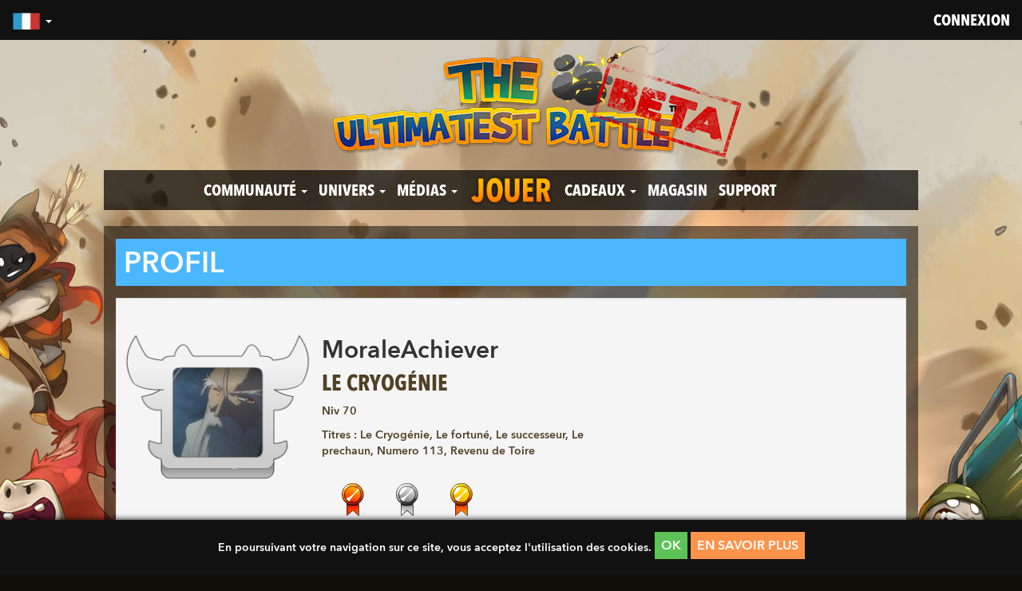

--- FILE ---
content_type: text/html
request_url: https://www.ediogames.com/fr/users/user/MoraleAchiever
body_size: 8981
content:
<!DOCTYPE html>
<html lang="en">
	<head>
		<meta http-equiv="content-type" content="text/html; charset=UTF-8;">
		<meta charset="utf-8">
		<meta name="viewport" content="width=device-width, initial-scale=1, maximum-scale=1, user-scalable=no">
        
        <meta name="google-site-verification" content="8be21iVHp7A0X-XlHaSEjtkbgm1BPGwh-F8Uh97hTW4" />
        
		<title>Ultimatest Battle (UB) - Communauté - MoraleAchiever</title>
        
        <meta name="keywords" lang="fr" content="ediogames,ultimatest,ultimate,battle,UB,indie,free2play,online,gratuit" />
	    <meta name="description" lang="fr" content="The Ultimatest Battle (UB) est un jeu multijoueur en ligne gratuit" />
   	 	<link rel="icon" type="image/png" href="https://static.ediogames.com/assets/images/favicon_ub.png"> 
		
		<link href="https://static.ediogames.com/assets/css/bootstrap.min.css" rel="stylesheet">
        
		<link href="https://www.ediogames.com/assets/css/fonts.css" rel="stylesheet">
		<link href="https://www.ediogames.com/assets/css/style_v12.css" rel="stylesheet">
        
        <!--[if lt IE 9]>
          <script src="https://oss.maxcdn.com/html5shiv/3.7.2/html5shiv.min.js"></script>
          <script src="https://oss.maxcdn.com/respond/1.4.2/respond.min.js"></script>
		  <link href="https://static.ediogames.com/assets/css/style_ie8.css" rel="stylesheet">
        <![endif]-->
        
        <script src="https://code.jquery.com/jquery-1.11.2.min.js"></script>
        <script src="https://static.ediogames.com/assets/js/bootstrap.min.js"></script>
                
        <script type="text/javascript" src="https://static.ediogames.com/assets/fancybox/jquery.fancybox-1.3.4.js"></script>
        <script type="text/javascript" src="https://static.ediogames.com/assets/fancybox/jquery.mousewheel-3.0.4.pack.js"></script>
        <link rel="stylesheet" href="https://static.ediogames.com/assets/fancybox/jquery.fancybox-1.3.4.css" type="text/css" media="screen" />
	</head>
	<body>
    
    <!-- Google Tag Manager -->
    <noscript><iframe src="//www.googletagmanager.com/ns.html?id=GTM-WDQCSK"
    height="0" width="0" style="display:none;visibility:hidden"></iframe></noscript>
    <script>
    (function(w,d,s,l,i){w[l]=w[l]||[];w[l].push({'gtm.start':
    new Date().getTime(),event:'gtm.js'});var f=d.getElementsByTagName(s)[0],
    j=d.createElement(s),dl=l!='dataLayer'?'&l='+l:'';j.async=true;j.src=
    '//www.googletagmanager.com/gtm.js?id='+i+dl;f.parentNode.insertBefore(j,f);
    })(window,document,'script','dataLayer','GTM-WDQCSK');
    </script>
    <!-- End Google Tag Manager -->
    
    <div id="topbar" class="hidden-xs navbar navbar-default">
      <div id="lang-selector">
      <a aria-expanded="false" role="button" data-toggle="dropdown" class="dropdown-toggle" href="#"><img src="https://static.ediogames.com/assets/images/flag_fr.png" style="height:22px;margin-top:-2px;" /> <span class="caret"></span></a>
<ul role="menu" class="dropdown-menu">
    <li><a href="https://www.ediogames.com/fr/users/user/MoraleAchiever">Français</a></li>
    <li><a href="https://www.ediogames.com/en/users/user/MoraleAchiever">English</a></li>
</ul>      </div>
		    	<a href="#" class="toggle-profil-dropdown">Connexion</a>
            </div>
    
    <div class="profil-dropdown">
        <div class="col-xs-12">
        <h5>Connexion</h5>
        <form action="https://www.ediogames.com/fr/home/login" method="post">
            <input type="text" name="login" placeholder="Adresse mail" /><br/>
            <input type="password" name="password" placeholder="Mot de passe" /><br/>
            <input type="hidden" name="redirectto" value="https://www.ediogames.com/fr/users/user/MoraleAchiever" />
            <input type="checkbox" name="rememberme" id="rememberme0" checked/> <label for="rememberme0">Me garder connecté</label><br/>
            <input type="submit" value="Connexion" class="forum_button green_button" />
        </form>
        <p>&gt; <a href="https://www.ediogames.com/fr/users/forgot">Mot de passe oublié ?</a></p>
        <p>&gt; <a href="https://www.ediogames.com/fr/users/register">S'inscrire</a></p>
    </div>
    </div>	    
    <div class="hidden-xs" style="height:213px;text-align:center;">
    	<a href="https://www.ediogames.com/fr/home">
    		<img src="https://static.ediogames.com/assets/images/LOGO_SITE_BETA.png" alt="UB : The Ultimatest Battle" style="margin-top:25px;" />
        </a>
    </div>
    
    <div class="max-width-container container" data-spy="affix" data-offset-top="213" id="nav">
      <nav class="navbar navbar-default">
        <div class="container-fluid max-width-container">
          <div class="navbar-header">
            <button aria-controls="navbar" aria-expanded="false" data-target="#navbar" data-toggle="collapse" class="navbar-toggle collapsed" type="button">
              <span class="sr-only">Toggle navigation</span>
              <span class="icon-bar"></span>
              <span class="icon-bar"></span>
              <span class="icon-bar"></span>
            </button>
            <a href="https://www.ediogames.com/fr/home" class="navbar-brand"><img src="https://static.ediogames.com/assets/images/UB_LOGO_128.png" alt="UB : The Ultimatest Battle" id="logo" /></a>
            <div class="visible-xs xs-login-button">
                                <a href="#" class="toggle-profil-dropdown">Connexion</a>
                            </div>
          </div>
          <div class="navbar-collapse collapse" id="navbar">
            <ul class="nav navbar-nav">
              <span id="span_main_menu_left" class="span_main_menu nav navbar navbar-nav">
<li class="visible-xs">
	<a href="https://www.ediogames.com/fr/home" class="visible-xs">Accueil</a>
</li><!--
--><li class="dropdown">
    <a aria-expanded="false" role="button" data-toggle="dropdown" class="dropdown-toggle" href="#">Communauté <span class="caret"></span></a>
    <ul role="menu" class="dropdown-menu">
        <li><a href="https://www.ediogames.com/fr/forum">Forum</a></li>        <li><a href="https://www.ediogames.com/fr/users">Profil</a></li>
        <li><a href="https://www.ediogames.com/fr/ladder">Classement</a></li>
     	<li class="divider"></li>
        <li><a><form class="search-user-form" action="https://www.ediogames.com/fr/users/search" method="get"><input type="text" name="user_name" placeholder="Rechercher un joueur" /></form></a></li>
    </ul>
</li><!--
--><li class="dropdown">
    <a aria-expanded="false" role="button" data-toggle="dropdown" class="dropdown-toggle" href="#">Univers <span class="caret"></span></a>
    <ul role="menu" class="dropdown-menu">
        <li><a href="https://www.ediogames.com/fr/ub">Ultimatest Battle</a></li>
        <li><a href="https://www.ediogames.com/fr/characters">Personnages</a></li>
        <li><a href="https://www.ediogames.com/fr/items">Objets</a></li>
    </ul>
</li><!--
--><li class="dropdown">
    <a aria-expanded="false" role="button" data-toggle="dropdown" class="dropdown-toggle" href="#">Médias <span class="caret"></span></a>
    <ul role="menu" class="dropdown-menu">
        <li><a href="https://www.ediogames.com/fr/gallery">Galerie d'images</a></li>
        <li><a href="https://www.ediogames.com/fr/users/nubgenerator">Nubgenerator</a></li>
        <li><a target="_blank" href="http://ultimatestbattle-fr.gamepedia.com/Ultimatest_Battle_Wiki">Wiki</a></li>
    </ul>
</li>
</span>
<li id="li_main_menu_center">
	<a href="https://www.ediogames.com/fr/home/download" class="visible-xs">Jouer</a>
    <a href="https://www.ediogames.com/fr/home/download" class="hidden-xs" style="padding:5px;"><img src="https://static.ediogames.com/assets/images/bouton_jouer_fr.png" style="height:40px;" /></a>
</li>
<span id="span_main_menu_right" class="span_main_menu  nav navbar navbar-nav">
<li class="dropdown">
    <a aria-expanded="false" role="button" data-toggle="dropdown" class="dropdown-toggle" href="#">Cadeaux <span class="caret"></span></a>
    <ul role="menu" class="dropdown-menu">
        <!--<li><a href="https://www.ediogames.com/fr/social">Réseaux sociaux</a></li>-->
        <li><a href="https://www.ediogames.com/fr/code">Codes cadeaux</a></li>
    </ul>
</li><!--
--><li><a href="https://www.ediogames.com/fr/store">Magasin</a></li><!--
--><li><a href="https://www.ediogames.com/fr/help">Support</a></li>
</span><!--
<li class="dropdown visible-xs">
	<a aria-expanded="false" role="button" data-toggle="dropdown" class="dropdown-toggle" href="#"><img src="https://static.ediogames.com/assets/images/flag_fr.png" style="height:22px;margin-top:-2px;" /> <span class="caret"></span></a>
<ul role="menu" class="dropdown-menu">
    <li><a href="https://www.ediogames.com/fr/users/user/MoraleAchiever">Français</a></li>
    <li><a href="https://www.ediogames.com/en/users/user/MoraleAchiever">English</a></li>
</ul></li>-->            </ul>
          </div>
        </div>
		    	<a href="#" class="profil-button hidden-xs toggle-profil-dropdown">Connexion</a>
              </nav>
    </div>
    
        
        
    <div id="content" class="max-width-container container">
    	<div class="blackalphacontainer">
<!-- ZONE DESCRIPTION -->
<div class="row">
	<div class="col-md-12">
    	<h1 class="bgblue">Profil</h1>
        
        <div class="well" style="margin-top:15px;">
            <div class="row">
            	<div class="col-md-3 col-sm-3 col-xs-6 no-padding">
                    <div class="avatar-container">
                        <img class="avatar-border" src="https://static.ediogames.com/assets/images/avatar_borders/ORNEMENT_0008.png" />
                        <img class="avatar" src="https://usercontent.ediogames.com/avatars/0d47609840371e75458d701890ca9f41128.jpeg" />
                                            </div>
                </div>
                
                <div class="col-md-5 col-sm-5 col-xs-12">
                    <h2>MoraleAchiever</h2>
                    <h5>Le Cryogénie</h5>
                    <p>Niv 70</p>
                    
                                        <p>Titres :
                    Le Cryogénie, Le fortuné, Le successeur, Le prechaun, Numero 113, Revenu de Toire                    </p>
                                        
                    <!-- medals -->
                    <div class='col-xs-12'>
                        <div class="user-medal">
                            <div><img src="https://static.ediogames.com/assets/images/items/item_118.png" /></div><br/>
                            <div class="medal-counter">0</div>
                        </div>
                        <div class="user-medal">
                            <div><img src="https://static.ediogames.com/assets/images/items/item_119.png" /></div><br/>
                            <div class="medal-counter">0</div>
                        </div>
                        <div class="user-medal">
                            <div><img src="https://static.ediogames.com/assets/images/items/item_120.png" /></div><br/>
                            <div class="medal-counter">0</div>
                        </div>
                    </div>
                        
                </div>
                
                                
                   
                    
                <!-- desc -->
                <div class='col-xs-12'>
                	                                        <div id="user_description_div" style="margin:10px;margin-left:0px">
                    					                                        </div>
                </div>
                
                <div class="col-xs-12 no-padding">
                	                                                        </div>
            </div>
       </div>
    </div>
</div>



<!-- ZONE BOUTONS -->

<div class="row">
	<div class="col-md-12 col-sm-12 col-xs-12">
        <div class="well">
        	<div class="row">
                <div class="col-sm-4 centered">
                    <a class="user-button inventory-button public-button" area="inventory" href="#inventory-area">INVENTAIRE</a>
                </div>
                
                <div class="col-sm-4 centered">
                    <a class="user-button friends-button public-button" area="users" href="#users-area">AMIS</a>
                </div>
                
                <div class="col-sm-4 centered">
					                    <a class="user-button contrib-button public-button" area="contrib" href="#contrib-area">CONTRIBUTIONS</a>
					                </div>
            </div>
        </div>
    </div>
</div>

<!-- ZONE ITEMS -->

<div id="inventory-area" class="row">
	<div class="col-md-12 col-sm-12 col-xs-12">
        <div class="well">
		<p>Ce joueur ne souhaite pas montrer son inventaire</p>    	</div>
    </div>
</div>

<!-- FRIEND-ZONE -->

<div id="users-area" class="row" style="display:none">
	<div class="col-md-12 col-sm-12 col-xs-12">
        <div class="well">
                    <h3>Amis de MoraleAchiever (91)</h3>  
            <div class="row">
                                    <div class="col-md-3 col-sm-4 col-xs-6">
    	<a href="https://www.ediogames.com/fr/users/user/JerkButt" class="link">
        	<div class="users-list-user-container">
            	<div class="col-xs-6 no-padding">
                    <div class="avatar-container">
                        <img class="avatar-border" src="https://static.ediogames.com/assets/images/avatar_borders/ORNEMENT_0008.png" />
                                                <img class="avatar" src="https://usercontent.ediogames.com/avatars/2355884f3f7a4cd09994a457f68afd96128.png" />
                                                                    </div>
                </div>
            	<div class="col-xs-6"><div class="users-list-user-name">
               		<p class="no-linebreak">JerkButt<br/>
					<i>Le fossoyeur</i><br/>                    Niv 71</p>
                </div></div>
            </div>
        </a>
    </div>
    <div class="col-md-3 col-sm-4 col-xs-6">
    	<a href="https://www.ediogames.com/fr/users/user/BlackLotus101" class="link">
        	<div class="users-list-user-container">
            	<div class="col-xs-6 no-padding">
                    <div class="avatar-container">
                        <img class="avatar-border" src="https://static.ediogames.com/assets/images/avatar_borders/ORNEMENT_0003.png" />
                                                <img class="avatar" src="https://usercontent.ediogames.com/avatars/default128.png" />
                                                                    </div>
                </div>
            	<div class="col-xs-6"><div class="users-list-user-name">
               		<p class="no-linebreak">BlackLotus101<br/>
					                    Niv 25</p>
                </div></div>
            </div>
        </a>
    </div>
    <div class="col-md-3 col-sm-4 col-xs-6">
    	<a href="https://www.ediogames.com/fr/users/user/akrambvb656" class="link">
        	<div class="users-list-user-container">
            	<div class="col-xs-6 no-padding">
                    <div class="avatar-container">
                        <img class="avatar-border" src="https://static.ediogames.com/assets/images/avatar_borders/ORNEMENT_0001.png" />
                                                <img class="avatar" src="https://usercontent.ediogames.com/avatars/a4e3d0cfa700ca86bac207a766350df8128.jpg" />
                                                                    </div>
                </div>
            	<div class="col-xs-6"><div class="users-list-user-name">
               		<p class="no-linebreak">akrambvb656<br/>
					                    Niv 5</p>
                </div></div>
            </div>
        </a>
    </div>
    <div class="col-md-3 col-sm-4 col-xs-6">
    	<a href="https://www.ediogames.com/fr/users/user/mastifier" class="link">
        	<div class="users-list-user-container">
            	<div class="col-xs-6 no-padding">
                    <div class="avatar-container">
                        <img class="avatar-border" src="https://static.ediogames.com/assets/images/avatar_borders/ORNEMENT_0004.png" />
                                                <img class="avatar" src="https://usercontent.ediogames.com/avatars/default128.png" />
                                                                    </div>
                </div>
            	<div class="col-xs-6"><div class="users-list-user-name">
               		<p class="no-linebreak">mastifier<br/>
					                    Niv 31</p>
                </div></div>
            </div>
        </a>
    </div>
    <div class="col-md-3 col-sm-4 col-xs-6">
    	<a href="https://www.ediogames.com/fr/users/user/ServNip" class="link">
        	<div class="users-list-user-container">
            	<div class="col-xs-6 no-padding">
                    <div class="avatar-container">
                        <img class="avatar-border" src="https://static.ediogames.com/assets/images/avatar_borders/ORNEMENT_0004.png" />
                                                <img class="avatar" src="https://usercontent.ediogames.com/avatars/f2d00877aef736c2ca9a42659ac352b6128.jpg" />
                                                                    </div>
                </div>
            	<div class="col-xs-6"><div class="users-list-user-name">
               		<p class="no-linebreak">ServNip<br/>
					                    Niv 31</p>
                </div></div>
            </div>
        </a>
    </div>
    <div class="col-md-3 col-sm-4 col-xs-6">
    	<a href="https://www.ediogames.com/fr/users/user/RNLG12" class="link">
        	<div class="users-list-user-container">
            	<div class="col-xs-6 no-padding">
                    <div class="avatar-container">
                        <img class="avatar-border" src="https://static.ediogames.com/assets/images/avatar_borders/ORNEMENT_0001.png" />
                                                <img class="avatar" src="https://usercontent.ediogames.com/avatars/default128.png" />
                                                                    </div>
                </div>
            	<div class="col-xs-6"><div class="users-list-user-name">
               		<p class="no-linebreak">RNLG12<br/>
					                    Niv 5</p>
                </div></div>
            </div>
        </a>
    </div>
    <div class="col-md-3 col-sm-4 col-xs-6">
    	<a href="https://www.ediogames.com/fr/users/user/Angel99" class="link">
        	<div class="users-list-user-container">
            	<div class="col-xs-6 no-padding">
                    <div class="avatar-container">
                        <img class="avatar-border" src="https://static.ediogames.com/assets/images/avatar_borders/ORNEMENT_0006.png" />
                                                <img class="avatar" src="https://usercontent.ediogames.com/avatars/52556291f72b2aa871e1a3bd1e1bda35128.jpg" />
                                                                    </div>
                </div>
            	<div class="col-xs-6"><div class="users-list-user-name">
               		<p class="no-linebreak">Angel99<br/>
					<i>Le fortuné</i><br/>                    Niv 50</p>
                </div></div>
            </div>
        </a>
    </div>
    <div class="col-md-3 col-sm-4 col-xs-6">
    	<a href="https://www.ediogames.com/fr/users/user/BattleBeast" class="link">
        	<div class="users-list-user-container">
            	<div class="col-xs-6 no-padding">
                    <div class="avatar-container">
                        <img class="avatar-border" src="https://static.ediogames.com/assets/images/avatar_borders/ORNEMENT_0004.png" />
                                                <img class="avatar" src="https://usercontent.ediogames.com/avatars/7a64789673da3dddf6bd8d5e4878f9f8128.png" />
                                                                    </div>
                </div>
            	<div class="col-xs-6"><div class="users-list-user-name">
               		<p class="no-linebreak">BattleBeast<br/>
					                    Niv 39</p>
                </div></div>
            </div>
        </a>
    </div>
    <div class="col-md-3 col-sm-4 col-xs-6">
    	<a href="https://www.ediogames.com/fr/users/user/jackmania101802" class="link">
        	<div class="users-list-user-container">
            	<div class="col-xs-6 no-padding">
                    <div class="avatar-container">
                        <img class="avatar-border" src="https://static.ediogames.com/assets/images/avatar_borders/ORNEMENT_0006.png" />
                                                <img class="avatar" src="https://usercontent.ediogames.com/avatars/35dca15d6a66cf5b3070507be6cd96c5128.png" />
                                                                    </div>
                </div>
            	<div class="col-xs-6"><div class="users-list-user-name">
               		<p class="no-linebreak">jackmania101802<br/>
					<i>Le successeur</i><br/>                    Niv 56</p>
                </div></div>
            </div>
        </a>
    </div>
    <div class="col-md-3 col-sm-4 col-xs-6">
    	<a href="https://www.ediogames.com/fr/users/user/Qua" class="link">
        	<div class="users-list-user-container">
            	<div class="col-xs-6 no-padding">
                    <div class="avatar-container">
                        <img class="avatar-border" src="https://static.ediogames.com/assets/images/avatar_borders/ORNEMENT_0008.png" />
                                                <img class="avatar" src="https://usercontent.ediogames.com/avatars/1aa99dfeb72bb24888cd262e0910b0a1128.gif" />
                                                                    </div>
                </div>
            	<div class="col-xs-6"><div class="users-list-user-name">
               		<p class="no-linebreak">Qua<br/>
					<i>Numero 113</i><br/>                    Niv 75</p>
                </div></div>
            </div>
        </a>
    </div>
    <div class="col-md-3 col-sm-4 col-xs-6">
    	<a href="https://www.ediogames.com/fr/users/user/Nostalgist" class="link">
        	<div class="users-list-user-container">
            	<div class="col-xs-6 no-padding">
                    <div class="avatar-container">
                        <img class="avatar-border" src="https://static.ediogames.com/assets/images/avatar_borders/ORNEMENT_0004.png" />
                                                <img class="avatar" src="https://usercontent.ediogames.com/avatars/a132f7f27388ed1e47e31503fce3038c128.jpg" />
                                                                    </div>
                </div>
            	<div class="col-xs-6"><div class="users-list-user-name">
               		<p class="no-linebreak">Nostalgist<br/>
					                    Niv 31</p>
                </div></div>
            </div>
        </a>
    </div>
    <div class="col-md-3 col-sm-4 col-xs-6">
    	<a href="https://www.ediogames.com/fr/users/user/Toketsu" class="link">
        	<div class="users-list-user-container">
            	<div class="col-xs-6 no-padding">
                    <div class="avatar-container">
                        <img class="avatar-border" src="https://static.ediogames.com/assets/images/avatar_borders/ORNEMENT_0007.png" />
                                                <img class="avatar" src="https://usercontent.ediogames.com/avatars/35606a77db40c071e10b0f1f6488175d128.jpg" />
                                                                    </div>
                </div>
            	<div class="col-xs-6"><div class="users-list-user-name">
               		<p class="no-linebreak">Toketsu<br/>
					<i>Le successeur</i><br/>                    Niv 65</p>
                </div></div>
            </div>
        </a>
    </div>
<div id="show-more-users" style="display:none;">    <div class="col-md-3 col-sm-4 col-xs-6">
    	<a href="https://www.ediogames.com/fr/users/user/ErrorFixed" class="link">
        	<div class="users-list-user-container">
            	<div class="col-xs-6 no-padding">
                    <div class="avatar-container">
                        <img class="avatar-border" src="https://static.ediogames.com/assets/images/avatar_borders/ORNEMENT_0005.png" />
                                            	<img class="avatar not-loaded-img" src="" data-src="https://usercontent.ediogames.com/avatars/9fd4c20e126832640638172af9fdb2cd128.jpg" />
                                                                    </div>
                </div>
            	<div class="col-xs-6"><div class="users-list-user-name">
               		<p class="no-linebreak">ErrorFixed<br/>
					                    Niv 42</p>
                </div></div>
            </div>
        </a>
    </div>
    <div class="col-md-3 col-sm-4 col-xs-6">
    	<a href="https://www.ediogames.com/fr/users/user/zionrodrigues" class="link">
        	<div class="users-list-user-container">
            	<div class="col-xs-6 no-padding">
                    <div class="avatar-container">
                        <img class="avatar-border" src="https://static.ediogames.com/assets/images/avatar_borders/ORNEMENT_0006.png" />
                                            	<img class="avatar not-loaded-img" src="" data-src="https://usercontent.ediogames.com/avatars/b5a88a1c1224419367905c36f7cc4059128.jpg" />
                                                                    </div>
                </div>
            	<div class="col-xs-6"><div class="users-list-user-name">
               		<p class="no-linebreak">zionrodrigues<br/>
					<i>Le fortuné</i><br/>                    Niv 52</p>
                </div></div>
            </div>
        </a>
    </div>
    <div class="col-md-3 col-sm-4 col-xs-6">
    	<a href="https://www.ediogames.com/fr/users/user/Cloaked" class="link">
        	<div class="users-list-user-container">
            	<div class="col-xs-6 no-padding">
                    <div class="avatar-container">
                        <img class="avatar-border" src="https://static.ediogames.com/assets/images/avatar_borders/ORNEMENT_0005.png" />
                                            	<img class="avatar not-loaded-img" src="" data-src="https://usercontent.ediogames.com/avatars/ed3420c47ae5c5b32c8f4756aa93b972128.jpg" />
                                                                    </div>
                </div>
            	<div class="col-xs-6"><div class="users-list-user-name">
               		<p class="no-linebreak">Cloaked<br/>
					                    Niv 41</p>
                </div></div>
            </div>
        </a>
    </div>
    <div class="col-md-3 col-sm-4 col-xs-6">
    	<a href="https://www.ediogames.com/fr/users/user/Mokka" class="link">
        	<div class="users-list-user-container">
            	<div class="col-xs-6 no-padding">
                    <div class="avatar-container">
                        <img class="avatar-border" src="https://static.ediogames.com/assets/images/avatar_borders/ORNEMENT_0003.png" />
                                            	<img class="avatar not-loaded-img" src="" data-src="https://usercontent.ediogames.com/avatars/c45742b17dcbb112d53f7e16dfd346ca128.jpg" />
                                                                    </div>
                </div>
            	<div class="col-xs-6"><div class="users-list-user-name">
               		<p class="no-linebreak">Mokka<br/>
					                    Niv 22</p>
                </div></div>
            </div>
        </a>
    </div>
    <div class="col-md-3 col-sm-4 col-xs-6">
    	<a href="https://www.ediogames.com/fr/users/user/aydingundogar" class="link">
        	<div class="users-list-user-container">
            	<div class="col-xs-6 no-padding">
                    <div class="avatar-container">
                        <img class="avatar-border" src="https://static.ediogames.com/assets/images/avatar_borders/ORNEMENT_0005.png" />
                                            	<img class="avatar not-loaded-img" src="" data-src="https://usercontent.ediogames.com/avatars/9e477887ac54ccf9e4175fd54484693c128.jpg" />
                                                                    </div>
                </div>
            	<div class="col-xs-6"><div class="users-list-user-name">
               		<p class="no-linebreak">aydingundogar<br/>
					                    Niv 46</p>
                </div></div>
            </div>
        </a>
    </div>
    <div class="col-md-3 col-sm-4 col-xs-6">
    	<a href="https://www.ediogames.com/fr/users/user/Anddelarge" class="link">
        	<div class="users-list-user-container">
            	<div class="col-xs-6 no-padding">
                    <div class="avatar-container">
                        <img class="avatar-border" src="https://static.ediogames.com/assets/images/avatar_borders/ORNEMENT_0007.png" />
                                            	<img class="avatar not-loaded-img" src="" data-src="https://usercontent.ediogames.com/avatars/85ef04e318853135bb30d9962d7602d9128.jpg" />
                                                                    </div>
                </div>
            	<div class="col-xs-6"><div class="users-list-user-name">
               		<p class="no-linebreak">Anddelarge<br/>
					<i>Le prechaun</i><br/>                    Niv 63</p>
                </div></div>
            </div>
        </a>
    </div>
    <div class="col-md-3 col-sm-4 col-xs-6">
    	<a href="https://www.ediogames.com/fr/users/user/Sirduffselot" class="link">
        	<div class="users-list-user-container">
            	<div class="col-xs-6 no-padding">
                    <div class="avatar-container">
                        <img class="avatar-border" src="https://static.ediogames.com/assets/images/avatar_borders/ORNEMENT_0006.png" />
                                            	<img class="avatar not-loaded-img" src="" data-src="https://usercontent.ediogames.com/avatars/da501a5a7ffe4928c8788782b16480e1128.jpg" />
                                                                    </div>
                </div>
            	<div class="col-xs-6"><div class="users-list-user-name">
               		<p class="no-linebreak">Sirduffselot<br/>
					<i>Le fortuné</i><br/>                    Niv 55</p>
                </div></div>
            </div>
        </a>
    </div>
    <div class="col-md-3 col-sm-4 col-xs-6">
    	<a href="https://www.ediogames.com/fr/users/user/SnowDrexBG" class="link">
        	<div class="users-list-user-container">
            	<div class="col-xs-6 no-padding">
                    <div class="avatar-container">
                        <img class="avatar-border" src="https://static.ediogames.com/assets/images/avatar_borders/ORNEMENT_0007.png" />
                                            	<img class="avatar not-loaded-img" src="" data-src="https://usercontent.ediogames.com/avatars/23b9f422a22ee308ac6bdbde0ced1d53128.jpg" />
                                                                    </div>
                </div>
            	<div class="col-xs-6"><div class="users-list-user-name">
               		<p class="no-linebreak">SnowDrexBG<br/>
					<i>Le prechaun</i><br/>                    Niv 63</p>
                </div></div>
            </div>
        </a>
    </div>
    <div class="col-md-3 col-sm-4 col-xs-6">
    	<a href="https://www.ediogames.com/fr/users/user/pinkmario3" class="link">
        	<div class="users-list-user-container">
            	<div class="col-xs-6 no-padding">
                    <div class="avatar-container">
                        <img class="avatar-border" src="https://static.ediogames.com/assets/images/avatar_borders/ORNEMENT_0004.png" />
                                            	<img class="avatar not-loaded-img" src="" data-src="https://usercontent.ediogames.com/avatars/6d6b420a1a30640b46d9669940885ff3128.png" />
                                                                    </div>
                </div>
            	<div class="col-xs-6"><div class="users-list-user-name">
               		<p class="no-linebreak">pinkmario3<br/>
					<i>Le fortuné</i><br/>                    Niv 36</p>
                </div></div>
            </div>
        </a>
    </div>
    <div class="col-md-3 col-sm-4 col-xs-6">
    	<a href="https://www.ediogames.com/fr/users/user/YET03" class="link">
        	<div class="users-list-user-container">
            	<div class="col-xs-6 no-padding">
                    <div class="avatar-container">
                        <img class="avatar-border" src="https://static.ediogames.com/assets/images/avatar_borders/ORNEMENT_0009.png" />
                                            	<img class="avatar not-loaded-img" src="" data-src="https://usercontent.ediogames.com/avatars/76fbd285ee1ace2cc7bced4bf92919e5128.jpg" />
                                                                    </div>
                </div>
            	<div class="col-xs-6"><div class="users-list-user-name">
               		<p class="no-linebreak">YET03<br/>
					<i>Pionnier</i><br/>                    Niv 87</p>
                </div></div>
            </div>
        </a>
    </div>
    <div class="col-md-3 col-sm-4 col-xs-6">
    	<a href="https://www.ediogames.com/fr/users/user/guccigang" class="link">
        	<div class="users-list-user-container">
            	<div class="col-xs-6 no-padding">
                    <div class="avatar-container">
                        <img class="avatar-border" src="https://static.ediogames.com/assets/images/avatar_borders/ORNEMENT_0005.png" />
                                            	<img class="avatar not-loaded-img" src="" data-src="https://usercontent.ediogames.com/avatars/default128.png" />
                                                                    </div>
                </div>
            	<div class="col-xs-6"><div class="users-list-user-name">
               		<p class="no-linebreak">guccigang<br/>
					                    Niv 40</p>
                </div></div>
            </div>
        </a>
    </div>
    <div class="col-md-3 col-sm-4 col-xs-6">
    	<a href="https://www.ediogames.com/fr/users/user/ApplyOnline" class="link">
        	<div class="users-list-user-container">
            	<div class="col-xs-6 no-padding">
                    <div class="avatar-container">
                        <img class="avatar-border" src="https://static.ediogames.com/assets/images/avatar_borders/ORNEMENT_0009.png" />
                                            	<img class="avatar not-loaded-img" src="" data-src="https://usercontent.ediogames.com/avatars/5826f029b9bdb1fb9811d11ae38afebe128.jpg" />
                                                                    </div>
                </div>
            	<div class="col-xs-6"><div class="users-list-user-name">
               		<p class="no-linebreak">ApplyOnline<br/>
					<i>L'imposant fessier</i><br/>                    Niv 83</p>
                </div></div>
            </div>
        </a>
    </div>
    <div class="col-md-3 col-sm-4 col-xs-6">
    	<a href="https://www.ediogames.com/fr/users/user/Krell" class="link">
        	<div class="users-list-user-container">
            	<div class="col-xs-6 no-padding">
                    <div class="avatar-container">
                        <img class="avatar-border" src="https://static.ediogames.com/assets/images/avatar_borders/ORNEMENT_0011.png" />
                                            	<img class="avatar not-loaded-img" src="" data-src="https://usercontent.ediogames.com/avatars/8bb4c675a6b17a9caa0736076f767e96128.jpg" />
                                                                    </div>
                </div>
            	<div class="col-xs-6"><div class="users-list-user-name">
               		<p class="no-linebreak">Krell<br/>
					<i>Emissaire</i><br/>                    Niv 100</p>
                </div></div>
            </div>
        </a>
    </div>
    <div class="col-md-3 col-sm-4 col-xs-6">
    	<a href="https://www.ediogames.com/fr/users/user/BoldKnock" class="link">
        	<div class="users-list-user-container">
            	<div class="col-xs-6 no-padding">
                    <div class="avatar-container">
                        <img class="avatar-border" src="https://static.ediogames.com/assets/images/avatar_borders/ORNEMENT_0006.png" />
                                            	<img class="avatar not-loaded-img" src="" data-src="https://usercontent.ediogames.com/avatars/463e960f9ad1b81986eca662ac48378b128.png" />
                                                                    </div>
                </div>
            	<div class="col-xs-6"><div class="users-list-user-name">
               		<p class="no-linebreak">BoldKnock<br/>
					<i>Le fossoyeur</i><br/>                    Niv 52</p>
                </div></div>
            </div>
        </a>
    </div>
    <div class="col-md-3 col-sm-4 col-xs-6">
    	<a href="https://www.ediogames.com/fr/users/user/axmen" class="link">
        	<div class="users-list-user-container">
            	<div class="col-xs-6 no-padding">
                    <div class="avatar-container">
                        <img class="avatar-border" src="https://static.ediogames.com/assets/images/avatar_borders/ORNEMENT_0009.png" />
                                            	<img class="avatar not-loaded-img" src="" data-src="https://usercontent.ediogames.com/avatars/a2194d85b6b8aea79b475c8b3cf36c08128.gif" />
                                                                    </div>
                </div>
            	<div class="col-xs-6"><div class="users-list-user-name">
               		<p class="no-linebreak">axmen<br/>
					<i>Noeliste</i><br/>                    Niv 85</p>
                </div></div>
            </div>
        </a>
    </div>
    <div class="col-md-3 col-sm-4 col-xs-6">
    	<a href="https://www.ediogames.com/fr/users/user/GamerCash" class="link">
        	<div class="users-list-user-container">
            	<div class="col-xs-6 no-padding">
                    <div class="avatar-container">
                        <img class="avatar-border" src="https://static.ediogames.com/assets/images/avatar_borders/ORNEMENT_0009.png" />
                                            	<img class="avatar not-loaded-img" src="" data-src="https://usercontent.ediogames.com/avatars/5182d9ae497e66a552ca21149743d0e9128.jpg" />
                                                                    </div>
                </div>
            	<div class="col-xs-6"><div class="users-list-user-name">
               		<p class="no-linebreak">GamerCash<br/>
					<i>Grand Champion S2</i><br/>                    Niv 81</p>
                </div></div>
            </div>
        </a>
    </div>
    <div class="col-md-3 col-sm-4 col-xs-6">
    	<a href="https://www.ediogames.com/fr/users/user/InProgWeTrust" class="link">
        	<div class="users-list-user-container">
            	<div class="col-xs-6 no-padding">
                    <div class="avatar-container">
                        <img class="avatar-border" src="https://static.ediogames.com/assets/images/avatar_borders/ORNEMENT_0007.png" />
                                            	<img class="avatar not-loaded-img" src="" data-src="https://usercontent.ediogames.com/avatars/default128.png" />
                                                                    </div>
                </div>
            	<div class="col-xs-6"><div class="users-list-user-name">
               		<p class="no-linebreak">InProgWeTrust<br/>
					                    Niv 66</p>
                </div></div>
            </div>
        </a>
    </div>
    <div class="col-md-3 col-sm-4 col-xs-6">
    	<a href="https://www.ediogames.com/fr/users/user/clh6367" class="link">
        	<div class="users-list-user-container">
            	<div class="col-xs-6 no-padding">
                    <div class="avatar-container">
                        <img class="avatar-border" src="https://static.ediogames.com/assets/images/avatar_borders/ORNEMENT_0003.png" />
                                            	<img class="avatar not-loaded-img" src="" data-src="https://usercontent.ediogames.com/avatars/default128.png" />
                                                                    </div>
                </div>
            	<div class="col-xs-6"><div class="users-list-user-name">
               		<p class="no-linebreak">clh6367<br/>
					                    Niv 26</p>
                </div></div>
            </div>
        </a>
    </div>
    <div class="col-md-3 col-sm-4 col-xs-6">
    	<a href="https://www.ediogames.com/fr/users/user/tHeNuKe" class="link">
        	<div class="users-list-user-container">
            	<div class="col-xs-6 no-padding">
                    <div class="avatar-container">
                        <img class="avatar-border" src="https://static.ediogames.com/assets/images/avatar_borders/ORNEMENT_0007.png" />
                                            	<img class="avatar not-loaded-img" src="" data-src="https://usercontent.ediogames.com/avatars/beda5406ba89230c791963b805ca18bc128.jpg" />
                                                                    </div>
                </div>
            	<div class="col-xs-6"><div class="users-list-user-name">
               		<p class="no-linebreak">tHeNuKe<br/>
					<i>Baraka frites</i><br/>                    Niv 62</p>
                </div></div>
            </div>
        </a>
    </div>
    <div class="col-md-3 col-sm-4 col-xs-6">
    	<a href="https://www.ediogames.com/fr/users/user/haki92" class="link">
        	<div class="users-list-user-container">
            	<div class="col-xs-6 no-padding">
                    <div class="avatar-container">
                        <img class="avatar-border" src="https://static.ediogames.com/assets/images/avatar_borders/ORNEMENT_0007.png" />
                                            	<img class="avatar not-loaded-img" src="" data-src="https://usercontent.ediogames.com/avatars/default128.png" />
                                                                    </div>
                </div>
            	<div class="col-xs-6"><div class="users-list-user-name">
               		<p class="no-linebreak">haki92<br/>
					<i>Le successeur</i><br/>                    Niv 60</p>
                </div></div>
            </div>
        </a>
    </div>
    <div class="col-md-3 col-sm-4 col-xs-6">
    	<a href="https://www.ediogames.com/fr/users/user/Furix76" class="link">
        	<div class="users-list-user-container">
            	<div class="col-xs-6 no-padding">
                    <div class="avatar-container">
                        <img class="avatar-border" src="https://static.ediogames.com/assets/images/avatar_borders/ORNEMENT_0006.png" />
                                            	<img class="avatar not-loaded-img" src="" data-src="https://usercontent.ediogames.com/avatars/default128.png" />
                                                                    </div>
                </div>
            	<div class="col-xs-6"><div class="users-list-user-name">
               		<p class="no-linebreak">Furix76<br/>
					                    Niv 53</p>
                </div></div>
            </div>
        </a>
    </div>
    <div class="col-md-3 col-sm-4 col-xs-6">
    	<a href="https://www.ediogames.com/fr/users/user/filek99" class="link">
        	<div class="users-list-user-container">
            	<div class="col-xs-6 no-padding">
                    <div class="avatar-container">
                        <img class="avatar-border" src="https://static.ediogames.com/assets/images/avatar_borders/ORNEMENT_0005.png" />
                                            	<img class="avatar not-loaded-img" src="" data-src="https://usercontent.ediogames.com/avatars/default128.png" />
                                                                    </div>
                </div>
            	<div class="col-xs-6"><div class="users-list-user-name">
               		<p class="no-linebreak">filek99<br/>
					                    Niv 45</p>
                </div></div>
            </div>
        </a>
    </div>
    <div class="col-md-3 col-sm-4 col-xs-6">
    	<a href="https://www.ediogames.com/fr/users/user/Cho" class="link">
        	<div class="users-list-user-container">
            	<div class="col-xs-6 no-padding">
                    <div class="avatar-container">
                        <img class="avatar-border" src="https://static.ediogames.com/assets/images/avatar_borders/ORNEMENT_0003.png" />
                                            	<img class="avatar not-loaded-img" src="" data-src="https://usercontent.ediogames.com/avatars/793f766a15a37cb9d5108d8a188900e2128.jpg" />
                                                                    </div>
                </div>
            	<div class="col-xs-6"><div class="users-list-user-name">
               		<p class="no-linebreak">Cho<br/>
					<i>Le fortuné</i><br/>                    Niv 24</p>
                </div></div>
            </div>
        </a>
    </div>
    <div class="col-md-3 col-sm-4 col-xs-6">
    	<a href="https://www.ediogames.com/fr/users/user/ChuckleNut" class="link">
        	<div class="users-list-user-container">
            	<div class="col-xs-6 no-padding">
                    <div class="avatar-container">
                        <img class="avatar-border" src="https://static.ediogames.com/assets/images/avatar_borders/ORNEMENT_0004.png" />
                                            	<img class="avatar not-loaded-img" src="" data-src="https://usercontent.ediogames.com/avatars/88ede931149582923c13824c62b01051128.jpg" />
                                                                    </div>
                </div>
            	<div class="col-xs-6"><div class="users-list-user-name">
               		<p class="no-linebreak">ChuckleNut<br/>
					                    Niv 37</p>
                </div></div>
            </div>
        </a>
    </div>
    <div class="col-md-3 col-sm-4 col-xs-6">
    	<a href="https://www.ediogames.com/fr/users/user/StAr7SnAk3" class="link">
        	<div class="users-list-user-container">
            	<div class="col-xs-6 no-padding">
                    <div class="avatar-container">
                        <img class="avatar-border" src="https://static.ediogames.com/assets/images/avatar_borders/ORNEMENT_0006.png" />
                                            	<img class="avatar not-loaded-img" src="" data-src="https://usercontent.ediogames.com/avatars/5aea0959c7f94ea89552cfe857e645e5128.jpg" />
                                                                    </div>
                </div>
            	<div class="col-xs-6"><div class="users-list-user-name">
               		<p class="no-linebreak">StAr7SnAk3<br/>
					<i>Pionnier</i><br/>                    Niv 57</p>
                </div></div>
            </div>
        </a>
    </div>
    <div class="col-md-3 col-sm-4 col-xs-6">
    	<a href="https://www.ediogames.com/fr/users/user/Themcmu" class="link">
        	<div class="users-list-user-container">
            	<div class="col-xs-6 no-padding">
                    <div class="avatar-container">
                        <img class="avatar-border" src="https://static.ediogames.com/assets/images/avatar_borders/ORNEMENT_0004.png" />
                                            	<img class="avatar not-loaded-img" src="" data-src="https://usercontent.ediogames.com/avatars/a9ae05c475a11fdb7d81707892a6732c128.jpg" />
                                                                    </div>
                </div>
            	<div class="col-xs-6"><div class="users-list-user-name">
               		<p class="no-linebreak">Themcmu<br/>
					<i>Le fortuné</i><br/>                    Niv 37</p>
                </div></div>
            </div>
        </a>
    </div>
    <div class="col-md-3 col-sm-4 col-xs-6">
    	<a href="https://www.ediogames.com/fr/users/user/Lithium" class="link">
        	<div class="users-list-user-container">
            	<div class="col-xs-6 no-padding">
                    <div class="avatar-container">
                        <img class="avatar-border" src="https://static.ediogames.com/assets/images/avatar_borders/ORNEMENT_0008.png" />
                                            	<img class="avatar not-loaded-img" src="" data-src="https://usercontent.ediogames.com/avatars/24d386ef7b28da73f0ad7146102be41c128.jpg" />
                                                                    </div>
                </div>
            	<div class="col-xs-6"><div class="users-list-user-name">
               		<p class="no-linebreak">Lithium<br/>
					<i>L'imposant fessier</i><br/>                    Niv 78</p>
                </div></div>
            </div>
        </a>
    </div>
    <div class="col-md-3 col-sm-4 col-xs-6">
    	<a href="https://www.ediogames.com/fr/users/user/Terciame" class="link">
        	<div class="users-list-user-container">
            	<div class="col-xs-6 no-padding">
                    <div class="avatar-container">
                        <img class="avatar-border" src="https://static.ediogames.com/assets/images/avatar_borders/ORNEMENT_0009.png" />
                                            	<img class="avatar not-loaded-img" src="" data-src="https://usercontent.ediogames.com/avatars/dcc193ec971b96c7d9ad01331bab7534128.jpg" />
                                                                    </div>
                </div>
            	<div class="col-xs-6"><div class="users-list-user-name">
               		<p class="no-linebreak">Terciame<br/>
					<i>Pionnier</i><br/>                    Niv 84</p>
                </div></div>
            </div>
        </a>
    </div>
    <div class="col-md-3 col-sm-4 col-xs-6">
    	<a href="https://www.ediogames.com/fr/users/user/sebao" class="link">
        	<div class="users-list-user-container">
            	<div class="col-xs-6 no-padding">
                    <div class="avatar-container">
                        <img class="avatar-border" src="https://static.ediogames.com/assets/images/avatar_borders/ORNEMENT_0008.png" />
                                            	<img class="avatar not-loaded-img" src="" data-src="https://usercontent.ediogames.com/avatars/76de5ad8ab7d97e39f799f671086dc95128.jpg" />
                                                                    </div>
                </div>
            	<div class="col-xs-6"><div class="users-list-user-name">
               		<p class="no-linebreak">sebao<br/>
					<i>Le successeur</i><br/>                    Niv 78</p>
                </div></div>
            </div>
        </a>
    </div>
    <div class="col-md-3 col-sm-4 col-xs-6">
    	<a href="https://www.ediogames.com/fr/users/user/esseji" class="link">
        	<div class="users-list-user-container">
            	<div class="col-xs-6 no-padding">
                    <div class="avatar-container">
                        <img class="avatar-border" src="https://static.ediogames.com/assets/images/avatar_borders/ORNEMENT_0007.png" />
                                            	<img class="avatar not-loaded-img" src="" data-src="https://usercontent.ediogames.com/avatars/cdde2af41a042a2f0c7a5881a8d2bf67128.png" />
                                                                    </div>
                </div>
            	<div class="col-xs-6"><div class="users-list-user-name">
               		<p class="no-linebreak">esseji<br/>
					<i>Noeliste</i><br/>                    Niv 63</p>
                </div></div>
            </div>
        </a>
    </div>
    <div class="col-md-3 col-sm-4 col-xs-6">
    	<a href="https://www.ediogames.com/fr/users/user/Dragondark" class="link">
        	<div class="users-list-user-container">
            	<div class="col-xs-6 no-padding">
                    <div class="avatar-container">
                        <img class="avatar-border" src="https://static.ediogames.com/assets/images/avatar_borders/ORNEMENT_0008.png" />
                                            	<img class="avatar not-loaded-img" src="" data-src="https://usercontent.ediogames.com/avatars/750476e8a1abce3d7a2ba724f24adcfe128.jpg" />
                                                                    </div>
                </div>
            	<div class="col-xs-6"><div class="users-list-user-name">
               		<p class="no-linebreak">Dragondark<br/>
					                    Niv 73</p>
                </div></div>
            </div>
        </a>
    </div>
    <div class="col-md-3 col-sm-4 col-xs-6">
    	<a href="https://www.ediogames.com/fr/users/user/Deadman049" class="link">
        	<div class="users-list-user-container">
            	<div class="col-xs-6 no-padding">
                    <div class="avatar-container">
                        <img class="avatar-border" src="https://static.ediogames.com/assets/images/avatar_borders/ORNEMENT_0005.png" />
                                            	<img class="avatar not-loaded-img" src="" data-src="https://usercontent.ediogames.com/avatars/6685d0ea35eaf62c077cd9be3cf0fa03128.jpg" />
                                                                    </div>
                </div>
            	<div class="col-xs-6"><div class="users-list-user-name">
               		<p class="no-linebreak">Deadman049<br/>
					<i>Le fossoyeur</i><br/>                    Niv 46</p>
                </div></div>
            </div>
        </a>
    </div>
    <div class="col-md-3 col-sm-4 col-xs-6">
    	<a href="https://www.ediogames.com/fr/users/user/Taiki" class="link">
        	<div class="users-list-user-container">
            	<div class="col-xs-6 no-padding">
                    <div class="avatar-container">
                        <img class="avatar-border" src="https://static.ediogames.com/assets/images/avatar_borders/ORNEMENT_0001.png" />
                                            	<img class="avatar not-loaded-img" src="" data-src="https://usercontent.ediogames.com/avatars/ac0340dc3fe304c61ef682fe133e0963128.jpg" />
                                                                    </div>
                </div>
            	<div class="col-xs-6"><div class="users-list-user-name">
               		<p class="no-linebreak">Taiki<br/>
					                    Niv 9</p>
                </div></div>
            </div>
        </a>
    </div>
    <div class="col-md-3 col-sm-4 col-xs-6">
    	<a href="https://www.ediogames.com/fr/users/user/alexape123" class="link">
        	<div class="users-list-user-container">
            	<div class="col-xs-6 no-padding">
                    <div class="avatar-container">
                        <img class="avatar-border" src="https://static.ediogames.com/assets/images/avatar_borders/ORNEMENT_0004.png" />
                                            	<img class="avatar not-loaded-img" src="" data-src="https://usercontent.ediogames.com/avatars/9f90fa3cca3864c22ba9a6560d23ab0f128.png" />
                                                                    </div>
                </div>
            	<div class="col-xs-6"><div class="users-list-user-name">
               		<p class="no-linebreak">alexape123<br/>
					                    Niv 38</p>
                </div></div>
            </div>
        </a>
    </div>
    <div class="col-md-3 col-sm-4 col-xs-6">
    	<a href="https://www.ediogames.com/fr/users/user/ShadowPhoenix" class="link">
        	<div class="users-list-user-container">
            	<div class="col-xs-6 no-padding">
                    <div class="avatar-container">
                        <img class="avatar-border" src="https://static.ediogames.com/assets/images/avatar_borders/ORNEMENT_0006.png" />
                                            	<img class="avatar not-loaded-img" src="" data-src="https://usercontent.ediogames.com/avatars/39a75cdd8ee0fea6447c806dfe90f5ad128.jpg" />
                                                                    </div>
                </div>
            	<div class="col-xs-6"><div class="users-list-user-name">
               		<p class="no-linebreak">ShadowPhoenix<br/>
					<i>Le fortuné</i><br/>                    Niv 53</p>
                </div></div>
            </div>
        </a>
    </div>
    <div class="col-md-3 col-sm-4 col-xs-6">
    	<a href="https://www.ediogames.com/fr/users/user/TEEOVO" class="link">
        	<div class="users-list-user-container">
            	<div class="col-xs-6 no-padding">
                    <div class="avatar-container">
                        <img class="avatar-border" src="https://static.ediogames.com/assets/images/avatar_borders/ORNEMENT_0005.png" />
                                            	<img class="avatar not-loaded-img" src="" data-src="https://usercontent.ediogames.com/avatars/3dd475c81b5594b2d5427215be7dea2a128.jpg" />
                                                                    </div>
                </div>
            	<div class="col-xs-6"><div class="users-list-user-name">
               		<p class="no-linebreak">TEEOVO<br/>
					                    Niv 42</p>
                </div></div>
            </div>
        </a>
    </div>
    <div class="col-md-3 col-sm-4 col-xs-6">
    	<a href="https://www.ediogames.com/fr/users/user/Armanthio" class="link">
        	<div class="users-list-user-container">
            	<div class="col-xs-6 no-padding">
                    <div class="avatar-container">
                        <img class="avatar-border" src="https://static.ediogames.com/assets/images/avatar_borders/ORNEMENT_0005.png" />
                                            	<img class="avatar not-loaded-img" src="" data-src="https://usercontent.ediogames.com/avatars/543697f34fd0285eaf2b8e7b08754c21128.png" />
                                                                    </div>
                </div>
            	<div class="col-xs-6"><div class="users-list-user-name">
               		<p class="no-linebreak">Armanthio<br/>
					                    Niv 44</p>
                </div></div>
            </div>
        </a>
    </div>
    <div class="col-md-3 col-sm-4 col-xs-6">
    	<a href="https://www.ediogames.com/fr/users/user/morgan73" class="link">
        	<div class="users-list-user-container">
            	<div class="col-xs-6 no-padding">
                    <div class="avatar-container">
                        <img class="avatar-border" src="https://static.ediogames.com/assets/images/avatar_borders/ORNEMENT_0005.png" />
                                            	<img class="avatar not-loaded-img" src="" data-src="https://usercontent.ediogames.com/avatars/727844b3f56fb32b9f28a10511a6e5a6128.jpg" />
                                                                    </div>
                </div>
            	<div class="col-xs-6"><div class="users-list-user-name">
               		<p class="no-linebreak">morgan73<br/>
					<i>Le fortuné</i><br/>                    Niv 44</p>
                </div></div>
            </div>
        </a>
    </div>
    <div class="col-md-3 col-sm-4 col-xs-6">
    	<a href="https://www.ediogames.com/fr/users/user/dylanbos974" class="link">
        	<div class="users-list-user-container">
            	<div class="col-xs-6 no-padding">
                    <div class="avatar-container">
                        <img class="avatar-border" src="https://static.ediogames.com/assets/images/avatar_borders/ORNEMENT_0005.png" />
                                            	<img class="avatar not-loaded-img" src="" data-src="https://usercontent.ediogames.com/avatars/ba0df1a78c39f1d9662601209d3dba5f128.png" />
                                                                    </div>
                </div>
            	<div class="col-xs-6"><div class="users-list-user-name">
               		<p class="no-linebreak">dylanbos974<br/>
					<i>Le fortuné</i><br/>                    Niv 48</p>
                </div></div>
            </div>
        </a>
    </div>
    <div class="col-md-3 col-sm-4 col-xs-6">
    	<a href="https://www.ediogames.com/fr/users/user/reglise" class="link">
        	<div class="users-list-user-container">
            	<div class="col-xs-6 no-padding">
                    <div class="avatar-container">
                        <img class="avatar-border" src="https://static.ediogames.com/assets/images/avatar_borders/ORNEMENT_0007.png" />
                                            	<img class="avatar not-loaded-img" src="" data-src="https://usercontent.ediogames.com/avatars/8393b531f320cce1e073f5bc845493ac128.png" />
                                                                    </div>
                </div>
            	<div class="col-xs-6"><div class="users-list-user-name">
               		<p class="no-linebreak">reglise<br/>
					<i>Noeliste</i><br/>                    Niv 60</p>
                </div></div>
            </div>
        </a>
    </div>
    <div class="col-md-3 col-sm-4 col-xs-6">
    	<a href="https://www.ediogames.com/fr/users/user/ZARIK" class="link">
        	<div class="users-list-user-container">
            	<div class="col-xs-6 no-padding">
                    <div class="avatar-container">
                        <img class="avatar-border" src="https://static.ediogames.com/assets/images/avatar_borders/ORNEMENT_0008.png" />
                                            	<img class="avatar not-loaded-img" src="" data-src="https://usercontent.ediogames.com/avatars/4e2bddf9e69ffa6afe5416f09e65a081128.jpg" />
                                                                    </div>
                </div>
            	<div class="col-xs-6"><div class="users-list-user-name">
               		<p class="no-linebreak">ZARIK<br/>
					<i>Le successeur</i><br/>                    Niv 77</p>
                </div></div>
            </div>
        </a>
    </div>
    <div class="col-md-3 col-sm-4 col-xs-6">
    	<a href="https://www.ediogames.com/fr/users/user/remboxc" class="link">
        	<div class="users-list-user-container">
            	<div class="col-xs-6 no-padding">
                    <div class="avatar-container">
                        <img class="avatar-border" src="https://static.ediogames.com/assets/images/avatar_borders/ORNEMENT_0007.png" />
                                            	<img class="avatar not-loaded-img" src="" data-src="https://usercontent.ediogames.com/avatars/e148b3fa60486db83c7569b1f3f85ade128.jpg" />
                                                                    </div>
                </div>
            	<div class="col-xs-6"><div class="users-list-user-name">
               		<p class="no-linebreak">remboxc<br/>
					<i>Le fortuné</i><br/>                    Niv 61</p>
                </div></div>
            </div>
        </a>
    </div>
    <div class="col-md-3 col-sm-4 col-xs-6">
    	<a href="https://www.ediogames.com/fr/users/user/RBreaper" class="link">
        	<div class="users-list-user-container">
            	<div class="col-xs-6 no-padding">
                    <div class="avatar-container">
                        <img class="avatar-border" src="https://static.ediogames.com/assets/images/avatar_borders/ORNEMENT_0007.png" />
                                            	<img class="avatar not-loaded-img" src="" data-src="https://usercontent.ediogames.com/avatars/80c68b6c9e17c054183d83f26dc556eb128.jpg" />
                                                                    </div>
                </div>
            	<div class="col-xs-6"><div class="users-list-user-name">
               		<p class="no-linebreak">RBreaper<br/>
					<i>Le Cryogénie</i><br/>                    Niv 62</p>
                </div></div>
            </div>
        </a>
    </div>
    <div class="col-md-3 col-sm-4 col-xs-6">
    	<a href="https://www.ediogames.com/fr/users/user/NestlePenguin" class="link">
        	<div class="users-list-user-container">
            	<div class="col-xs-6 no-padding">
                    <div class="avatar-container">
                        <img class="avatar-border" src="https://static.ediogames.com/assets/images/avatar_borders/ORNEMENT_0002.png" />
                                            	<img class="avatar not-loaded-img" src="" data-src="https://usercontent.ediogames.com/avatars/default128.png" />
                                                                    </div>
                </div>
            	<div class="col-xs-6"><div class="users-list-user-name">
               		<p class="no-linebreak">NestlePenguin<br/>
					                    Niv 15</p>
                </div></div>
            </div>
        </a>
    </div>
    <div class="col-md-3 col-sm-4 col-xs-6">
    	<a href="https://www.ediogames.com/fr/users/user/YoungJohnWayne" class="link">
        	<div class="users-list-user-container">
            	<div class="col-xs-6 no-padding">
                    <div class="avatar-container">
                        <img class="avatar-border" src="https://static.ediogames.com/assets/images/avatar_borders/ORNEMENT_0005.png" />
                                            	<img class="avatar not-loaded-img" src="" data-src="https://usercontent.ediogames.com/avatars/2c4339478a432a2046dc74a94d31f4e5128.jpg" />
                                                                    </div>
                </div>
            	<div class="col-xs-6"><div class="users-list-user-name">
               		<p class="no-linebreak">YoungJohnWayne<br/>
					<i>Le fortuné</i><br/>                    Niv 48</p>
                </div></div>
            </div>
        </a>
    </div>
    <div class="col-md-3 col-sm-4 col-xs-6">
    	<a href="https://www.ediogames.com/fr/users/user/Wasurenaide" class="link">
        	<div class="users-list-user-container">
            	<div class="col-xs-6 no-padding">
                    <div class="avatar-container">
                        <img class="avatar-border" src="https://static.ediogames.com/assets/images/avatar_borders/ORNEMENT_0006.png" />
                                            	<img class="avatar not-loaded-img" src="" data-src="https://usercontent.ediogames.com/avatars/cd52e5ce223312e4cd07ef14c8f8c70e128.jpg" />
                                                                    </div>
                </div>
            	<div class="col-xs-6"><div class="users-list-user-name">
               		<p class="no-linebreak">Wasurenaide<br/>
					<i>Le fossoyeur</i><br/>                    Niv 56</p>
                </div></div>
            </div>
        </a>
    </div>
    <div class="col-md-3 col-sm-4 col-xs-6">
    	<a href="https://www.ediogames.com/fr/users/user/Lordrake" class="link">
        	<div class="users-list-user-container">
            	<div class="col-xs-6 no-padding">
                    <div class="avatar-container">
                        <img class="avatar-border" src="https://static.ediogames.com/assets/images/avatar_borders/ORNEMENT_0006.png" />
                                            	<img class="avatar not-loaded-img" src="" data-src="https://usercontent.ediogames.com/avatars/07833864916e8120add8598f037cdc1a128.jpg" />
                                                                    </div>
                </div>
            	<div class="col-xs-6"><div class="users-list-user-name">
               		<p class="no-linebreak">Lordrake<br/>
					<i>Pionnier</i><br/>                    Niv 58</p>
                </div></div>
            </div>
        </a>
    </div>
    <div class="col-md-3 col-sm-4 col-xs-6">
    	<a href="https://www.ediogames.com/fr/users/user/xXphantomXx" class="link">
        	<div class="users-list-user-container">
            	<div class="col-xs-6 no-padding">
                    <div class="avatar-container">
                        <img class="avatar-border" src="https://static.ediogames.com/assets/images/avatar_borders/ORNEMENT_0005.png" />
                                            	<img class="avatar not-loaded-img" src="" data-src="https://usercontent.ediogames.com/avatars/f0bab7c78914cceb76af4911738893ba128.jpg" />
                                                                    </div>
                </div>
            	<div class="col-xs-6"><div class="users-list-user-name">
               		<p class="no-linebreak">xXphantomXx<br/>
					<i>Le successeur</i><br/>                    Niv 44</p>
                </div></div>
            </div>
        </a>
    </div>
    <div class="col-md-3 col-sm-4 col-xs-6">
    	<a href="https://www.ediogames.com/fr/users/user/TheSolarUniverse" class="link">
        	<div class="users-list-user-container">
            	<div class="col-xs-6 no-padding">
                    <div class="avatar-container">
                        <img class="avatar-border" src="https://static.ediogames.com/assets/images/avatar_borders/ORNEMENT_0004.png" />
                                            	<img class="avatar not-loaded-img" src="" data-src="https://usercontent.ediogames.com/avatars/754ebc487e069b9f801bda907609c128128.png" />
                                                                    </div>
                </div>
            	<div class="col-xs-6"><div class="users-list-user-name">
               		<p class="no-linebreak">TheSolarUniverse<br/>
					                    Niv 35</p>
                </div></div>
            </div>
        </a>
    </div>
    <div class="col-md-3 col-sm-4 col-xs-6">
    	<a href="https://www.ediogames.com/fr/users/user/slylle" class="link">
        	<div class="users-list-user-container">
            	<div class="col-xs-6 no-padding">
                    <div class="avatar-container">
                        <img class="avatar-border" src="https://static.ediogames.com/assets/images/avatar_borders/ORNEMENT_0008.png" />
                                            	<img class="avatar not-loaded-img" src="" data-src="https://usercontent.ediogames.com/avatars/26290773a2fcc879743a0b5e703ee236128.jpg" />
                                                                    </div>
                </div>
            	<div class="col-xs-6"><div class="users-list-user-name">
               		<p class="no-linebreak">slylle<br/>
					<i>Numero 113</i><br/>                    Niv 79</p>
                </div></div>
            </div>
        </a>
    </div>
    <div class="col-md-3 col-sm-4 col-xs-6">
    	<a href="https://www.ediogames.com/fr/users/user/xKade" class="link">
        	<div class="users-list-user-container">
            	<div class="col-xs-6 no-padding">
                    <div class="avatar-container">
                        <img class="avatar-border" src="https://static.ediogames.com/assets/images/avatar_borders/ORNEMENT_0003.png" />
                                            	<img class="avatar not-loaded-img" src="" data-src="https://usercontent.ediogames.com/avatars/59e221802a69efeb8101e8a8ad1d7cbb128.png" />
                                                                    </div>
                </div>
            	<div class="col-xs-6"><div class="users-list-user-name">
               		<p class="no-linebreak">xKade<br/>
					<i>Le fortuné</i><br/>                    Niv 25</p>
                </div></div>
            </div>
        </a>
    </div>
    <div class="col-md-3 col-sm-4 col-xs-6">
    	<a href="https://www.ediogames.com/fr/users/user/VOORHEES" class="link">
        	<div class="users-list-user-container">
            	<div class="col-xs-6 no-padding">
                    <div class="avatar-container">
                        <img class="avatar-border" src="https://static.ediogames.com/assets/images/avatar_borders/ORNEMENT_0005.png" />
                                            	<img class="avatar not-loaded-img" src="" data-src="https://usercontent.ediogames.com/avatars/8ea55406c5ee35fea0357956f1e6d414128.PNG" />
                                                                    </div>
                </div>
            	<div class="col-xs-6"><div class="users-list-user-name">
               		<p class="no-linebreak">VOORHEES<br/>
					<i>Le fortuné</i><br/>                    Niv 44</p>
                </div></div>
            </div>
        </a>
    </div>
    <div class="col-md-3 col-sm-4 col-xs-6">
    	<a href="https://www.ediogames.com/fr/users/user/Obzen" class="link">
        	<div class="users-list-user-container">
            	<div class="col-xs-6 no-padding">
                    <div class="avatar-container">
                        <img class="avatar-border" src="https://static.ediogames.com/assets/images/avatar_borders/ORNEMENT_0011.png" />
                                            	<img class="avatar not-loaded-img" src="" data-src="https://usercontent.ediogames.com/avatars/37e7061fe8de7e09c087fdb0e8b6e583128.jpg" />
                                                                    </div>
                </div>
            	<div class="col-xs-6"><div class="users-list-user-name">
               		<p class="no-linebreak">Obzen<br/>
					<i>Champion de l'Arène</i><br/>                    Niv 100</p>
                </div></div>
            </div>
        </a>
    </div>
    <div class="col-md-3 col-sm-4 col-xs-6">
    	<a href="https://www.ediogames.com/fr/users/user/Wongo" class="link">
        	<div class="users-list-user-container">
            	<div class="col-xs-6 no-padding">
                    <div class="avatar-container">
                        <img class="avatar-border" src="https://static.ediogames.com/assets/images/avatar_borders/ORNEMENT_0006.png" />
                                            	<img class="avatar not-loaded-img" src="" data-src="https://usercontent.ediogames.com/avatars/861f649092d2effdff720ff077042fd7128.png" />
                                                                    </div>
                </div>
            	<div class="col-xs-6"><div class="users-list-user-name">
               		<p class="no-linebreak">Wongo<br/>
					<i>Le Cryogénie</i><br/>                    Niv 51</p>
                </div></div>
            </div>
        </a>
    </div>
    <div class="col-md-3 col-sm-4 col-xs-6">
    	<a href="https://www.ediogames.com/fr/users/user/Gyuki" class="link">
        	<div class="users-list-user-container">
            	<div class="col-xs-6 no-padding">
                    <div class="avatar-container">
                        <img class="avatar-border" src="https://static.ediogames.com/assets/images/avatar_borders/ORNEMENT_0011.png" />
                                            	<img class="avatar not-loaded-img" src="" data-src="https://usercontent.ediogames.com/avatars/47af5bee05321ea761f1cf66ece7e9de128.png" />
                                                                    </div>
                </div>
            	<div class="col-xs-6"><div class="users-list-user-name">
               		<p class="no-linebreak">Gyuki<br/>
					<i>Champion de l'Hiver</i><br/>                    Niv 100</p>
                </div></div>
            </div>
        </a>
    </div>
    <div class="col-md-3 col-sm-4 col-xs-6">
    	<a href="https://www.ediogames.com/fr/users/user/DoggieMuncher69" class="link">
        	<div class="users-list-user-container">
            	<div class="col-xs-6 no-padding">
                    <div class="avatar-container">
                        <img class="avatar-border" src="https://static.ediogames.com/assets/images/avatar_borders/ORNEMENT_0003.png" />
                                            	<img class="avatar not-loaded-img" src="" data-src="https://usercontent.ediogames.com/avatars/default128.png" />
                                                                    </div>
                </div>
            	<div class="col-xs-6"><div class="users-list-user-name">
               		<p class="no-linebreak">DoggieMuncher69<br/>
					                    Niv 25</p>
                </div></div>
            </div>
        </a>
    </div>
    <div class="col-md-3 col-sm-4 col-xs-6">
    	<a href="https://www.ediogames.com/fr/users/user/KevcaCZE" class="link">
        	<div class="users-list-user-container">
            	<div class="col-xs-6 no-padding">
                    <div class="avatar-container">
                        <img class="avatar-border" src="https://static.ediogames.com/assets/images/avatar_borders/ORNEMENT_0005.png" />
                                            	<img class="avatar not-loaded-img" src="" data-src="https://usercontent.ediogames.com/avatars/c902229b3b5b5e5be948b8a69ec365ee128.jpg" />
                                                                    </div>
                </div>
            	<div class="col-xs-6"><div class="users-list-user-name">
               		<p class="no-linebreak">KevcaCZE<br/>
					                    Niv 42</p>
                </div></div>
            </div>
        </a>
    </div>
    <div class="col-md-3 col-sm-4 col-xs-6">
    	<a href="https://www.ediogames.com/fr/users/user/AsenPlays" class="link">
        	<div class="users-list-user-container">
            	<div class="col-xs-6 no-padding">
                    <div class="avatar-container">
                        <img class="avatar-border" src="https://static.ediogames.com/assets/images/avatar_borders/ORNEMENT_0004.png" />
                                            	<img class="avatar not-loaded-img" src="" data-src="https://usercontent.ediogames.com/avatars/68358ac6930ebbc4decfc222a4a1b97f128.png" />
                                                                    </div>
                </div>
            	<div class="col-xs-6"><div class="users-list-user-name">
               		<p class="no-linebreak">AsenPlays<br/>
					                    Niv 33</p>
                </div></div>
            </div>
        </a>
    </div>
    <div class="col-md-3 col-sm-4 col-xs-6">
    	<a href="https://www.ediogames.com/fr/users/user/superchicken" class="link">
        	<div class="users-list-user-container">
            	<div class="col-xs-6 no-padding">
                    <div class="avatar-container">
                        <img class="avatar-border" src="https://static.ediogames.com/assets/images/avatar_borders/ORNEMENT_0011.png" />
                                            	<img class="avatar not-loaded-img" src="" data-src="https://usercontent.ediogames.com/avatars/87af0d67405371c6eab47f14335ad70e128.jpg" />
                                                                    </div>
                </div>
            	<div class="col-xs-6"><div class="users-list-user-name">
               		<p class="no-linebreak">superchicken<br/>
					<i>Chasseur de fœtus</i><br/>                    Niv 100</p>
                </div></div>
            </div>
        </a>
    </div>
    <div class="col-md-3 col-sm-4 col-xs-6">
    	<a href="https://www.ediogames.com/fr/users/user/Pikachu123" class="link">
        	<div class="users-list-user-container">
            	<div class="col-xs-6 no-padding">
                    <div class="avatar-container">
                        <img class="avatar-border" src="https://static.ediogames.com/assets/images/avatar_borders/ORNEMENT_0004.png" />
                                            	<img class="avatar not-loaded-img" src="" data-src="https://usercontent.ediogames.com/avatars/b01a12ae582580a7e60440f08d3bf688128.png" />
                                                                    </div>
                </div>
            	<div class="col-xs-6"><div class="users-list-user-name">
               		<p class="no-linebreak">Pikachu123<br/>
					<i>Le fortuné</i><br/>                    Niv 37</p>
                </div></div>
            </div>
        </a>
    </div>
    <div class="col-md-3 col-sm-4 col-xs-6">
    	<a href="https://www.ediogames.com/fr/users/user/TwenT" class="link">
        	<div class="users-list-user-container">
            	<div class="col-xs-6 no-padding">
                    <div class="avatar-container">
                        <img class="avatar-border" src="https://static.ediogames.com/assets/images/avatar_borders/ORNEMENT_0006.png" />
                                            	<img class="avatar not-loaded-img" src="" data-src="https://usercontent.ediogames.com/avatars/9d03ed7659e837005c70ff82ccfd2d87128.png" />
                                                                    </div>
                </div>
            	<div class="col-xs-6"><div class="users-list-user-name">
               		<p class="no-linebreak">TwenT<br/>
					<i>Le fortuné</i><br/>                    Niv 59</p>
                </div></div>
            </div>
        </a>
    </div>
    <div class="col-md-3 col-sm-4 col-xs-6">
    	<a href="https://www.ediogames.com/fr/users/user/Infernape" class="link">
        	<div class="users-list-user-container">
            	<div class="col-xs-6 no-padding">
                    <div class="avatar-container">
                        <img class="avatar-border" src="https://static.ediogames.com/assets/images/avatar_borders/ORNEMENT_0003.png" />
                                            	<img class="avatar not-loaded-img" src="" data-src="https://usercontent.ediogames.com/avatars/2059ce7cf5b8c16e5dd895b576ab5073128.png" />
                                                                    </div>
                </div>
            	<div class="col-xs-6"><div class="users-list-user-name">
               		<p class="no-linebreak">Infernape<br/>
					                    Niv 28</p>
                </div></div>
            </div>
        </a>
    </div>
    <div class="col-md-3 col-sm-4 col-xs-6">
    	<a href="https://www.ediogames.com/fr/users/user/KINGKUNTASTAYHUMBLE" class="link">
        	<div class="users-list-user-container">
            	<div class="col-xs-6 no-padding">
                    <div class="avatar-container">
                        <img class="avatar-border" src="https://static.ediogames.com/assets/images/avatar_borders/ORNEMENT_0010.png" />
                                            	<img class="avatar not-loaded-img" src="" data-src="https://usercontent.ediogames.com/avatars/4451f2a8ad13b1f9488d81a736c462a8128.jpg" />
                                                                    </div>
                </div>
            	<div class="col-xs-6"><div class="users-list-user-name">
               		<p class="no-linebreak">KINGKUNTASTAYHUMBLE<br/>
					                    Niv 93</p>
                </div></div>
            </div>
        </a>
    </div>
    <div class="col-md-3 col-sm-4 col-xs-6">
    	<a href="https://www.ediogames.com/fr/users/user/ANIMAS" class="link">
        	<div class="users-list-user-container">
            	<div class="col-xs-6 no-padding">
                    <div class="avatar-container">
                        <img class="avatar-border" src="https://static.ediogames.com/assets/images/avatar_borders/ORNEMENT_0005.png" />
                                            	<img class="avatar not-loaded-img" src="" data-src="https://usercontent.ediogames.com/avatars/4afbaa6ae65af3da609211cd2c7eb821128.jpg" />
                                                                    </div>
                </div>
            	<div class="col-xs-6"><div class="users-list-user-name">
               		<p class="no-linebreak">ANIMAS<br/>
					                    Niv 43</p>
                </div></div>
            </div>
        </a>
    </div>
    <div class="col-md-3 col-sm-4 col-xs-6">
    	<a href="https://www.ediogames.com/fr/users/user/Jojolecool" class="link">
        	<div class="users-list-user-container">
            	<div class="col-xs-6 no-padding">
                    <div class="avatar-container">
                        <img class="avatar-border" src="https://static.ediogames.com/assets/images/avatar_borders/ORNEMENT_0009.png" />
                                            	<img class="avatar not-loaded-img" src="" data-src="https://usercontent.ediogames.com/avatars/70c465db8b20de188e6ad3e3c481993b128.png" />
                                                                    </div>
                </div>
            	<div class="col-xs-6"><div class="users-list-user-name">
               		<p class="no-linebreak">Jojolecool<br/>
					<i>Pionnier</i><br/>                    Niv 80</p>
                </div></div>
            </div>
        </a>
    </div>
    <div class="col-md-3 col-sm-4 col-xs-6">
    	<a href="https://www.ediogames.com/fr/users/user/VoidWiz" class="link">
        	<div class="users-list-user-container">
            	<div class="col-xs-6 no-padding">
                    <div class="avatar-container">
                        <img class="avatar-border" src="https://static.ediogames.com/assets/images/avatar_borders/ORNEMENT_0004.png" />
                                            	<img class="avatar not-loaded-img" src="" data-src="https://usercontent.ediogames.com/avatars/default128.png" />
                                                                    </div>
                </div>
            	<div class="col-xs-6"><div class="users-list-user-name">
               		<p class="no-linebreak">VoidWiz<br/>
					                    Niv 30</p>
                </div></div>
            </div>
        </a>
    </div>
    <div class="col-md-3 col-sm-4 col-xs-6">
    	<a href="https://www.ediogames.com/fr/users/user/EN3RGY" class="link">
        	<div class="users-list-user-container">
            	<div class="col-xs-6 no-padding">
                    <div class="avatar-container">
                        <img class="avatar-border" src="https://static.ediogames.com/assets/images/avatar_borders/ORNEMENT_0007.png" />
                                            	<img class="avatar not-loaded-img" src="" data-src="https://usercontent.ediogames.com/avatars/67fc5bb1906318ae67dcc38e62529874128.jpg" />
                                                                    </div>
                </div>
            	<div class="col-xs-6"><div class="users-list-user-name">
               		<p class="no-linebreak">EN3RGY<br/>
					<i>Le prechaun</i><br/>                    Niv 60</p>
                </div></div>
            </div>
        </a>
    </div>
    <div class="col-md-3 col-sm-4 col-xs-6">
    	<a href="https://www.ediogames.com/fr/users/user/SgtPuncake" class="link">
        	<div class="users-list-user-container">
            	<div class="col-xs-6 no-padding">
                    <div class="avatar-container">
                        <img class="avatar-border" src="https://static.ediogames.com/assets/images/avatar_borders/ORNEMENT_0007.png" />
                                            	<img class="avatar not-loaded-img" src="" data-src="https://usercontent.ediogames.com/avatars/a89ed46f12b5d07b68e4642db1a5c045128.png" />
                                                                    </div>
                </div>
            	<div class="col-xs-6"><div class="users-list-user-name">
               		<p class="no-linebreak">SgtPuncake<br/>
					<i>Le Cryogénie</i><br/>                    Niv 63</p>
                </div></div>
            </div>
        </a>
    </div>
    <div class="col-md-3 col-sm-4 col-xs-6">
    	<a href="https://www.ediogames.com/fr/users/user/Assassinge" class="link">
        	<div class="users-list-user-container">
            	<div class="col-xs-6 no-padding">
                    <div class="avatar-container">
                        <img class="avatar-border" src="https://static.ediogames.com/assets/images/avatar_borders/ORNEMENT_0008.png" />
                                            	<img class="avatar not-loaded-img" src="" data-src="https://usercontent.ediogames.com/avatars/8d594ae67da0e24b4b69f235a9f0c929128.jpg" />
                                                                    </div>
                </div>
            	<div class="col-xs-6"><div class="users-list-user-name">
               		<p class="no-linebreak">Assassinge<br/>
					<i>Le prechaun</i><br/>                    Niv 71</p>
                </div></div>
            </div>
        </a>
    </div>
    <div class="col-md-3 col-sm-4 col-xs-6">
    	<a href="https://www.ediogames.com/fr/users/user/Majonnie" class="link">
        	<div class="users-list-user-container">
            	<div class="col-xs-6 no-padding">
                    <div class="avatar-container">
                        <img class="avatar-border" src="https://static.ediogames.com/assets/images/avatar_borders/ORNEMENT_0008.png" />
                                            	<img class="avatar not-loaded-img" src="" data-src="https://usercontent.ediogames.com/avatars/37f86d4e67cd551d74e99369f7ba24ee128.png" />
                                                                    </div>
                </div>
            	<div class="col-xs-6"><div class="users-list-user-name">
               		<p class="no-linebreak">Majonnie<br/>
					<i>Megazygote</i><br/>                    Niv 72</p>
                </div></div>
            </div>
        </a>
    </div>
    <div class="col-md-3 col-sm-4 col-xs-6">
    	<a href="https://www.ediogames.com/fr/users/user/Lycris" class="link">
        	<div class="users-list-user-container">
            	<div class="col-xs-6 no-padding">
                    <div class="avatar-container">
                        <img class="avatar-border" src="https://static.ediogames.com/assets/images/avatar_borders/ORNEMENT_0008.png" />
                                            	<img class="avatar not-loaded-img" src="" data-src="https://usercontent.ediogames.com/avatars/564d068c7262104f60622cab3c7954d7128.jpg" />
                                                                    </div>
                </div>
            	<div class="col-xs-6"><div class="users-list-user-name">
               		<p class="no-linebreak">Lycris<br/>
					<i>Pionnier</i><br/>                    Niv 74</p>
                </div></div>
            </div>
        </a>
    </div>
    <div class="col-md-3 col-sm-4 col-xs-6">
    	<a href="https://www.ediogames.com/fr/users/user/PetitRenard" class="link">
        	<div class="users-list-user-container">
            	<div class="col-xs-6 no-padding">
                    <div class="avatar-container">
                        <img class="avatar-border" src="https://static.ediogames.com/assets/images/avatar_borders/ORNEMENT_0007.png" />
                                            	<img class="avatar not-loaded-img" src="" data-src="https://usercontent.ediogames.com/avatars/7274be0880796d588ce8f244ea5bafdc128.jpg" />
                                                                    </div>
                </div>
            	<div class="col-xs-6"><div class="users-list-user-name">
               		<p class="no-linebreak">PetitRenard<br/>
					<i>Numero 113</i><br/>                    Niv 68</p>
                </div></div>
            </div>
        </a>
    </div>
    <div class="col-md-3 col-sm-4 col-xs-6">
    	<a href="https://www.ediogames.com/fr/users/user/Targetpractice" class="link">
        	<div class="users-list-user-container">
            	<div class="col-xs-6 no-padding">
                    <div class="avatar-container">
                        <img class="avatar-border" src="https://static.ediogames.com/assets/images/avatar_borders/ORNEMENT_0007.png" />
                                            	<img class="avatar not-loaded-img" src="" data-src="https://usercontent.ediogames.com/avatars/06f9c74079d8276c16286ce0796fcc8a128.jpg" />
                                                                    </div>
                </div>
            	<div class="col-xs-6"><div class="users-list-user-name">
               		<p class="no-linebreak">Targetpractice<br/>
					<i>Revenu de Toire</i><br/>                    Niv 66</p>
                </div></div>
            </div>
        </a>
    </div>
    <div class="col-md-3 col-sm-4 col-xs-6">
    	<a href="https://www.ediogames.com/fr/users/user/Papyruscasejarcom" class="link">
        	<div class="users-list-user-container">
            	<div class="col-xs-6 no-padding">
                    <div class="avatar-container">
                        <img class="avatar-border" src="https://static.ediogames.com/assets/images/avatar_borders/ORNEMENT_0005.png" />
                                            	<img class="avatar not-loaded-img" src="" data-src="https://usercontent.ediogames.com/avatars/29ca07d3dff4f8951ee250bea90563c4128.png" />
                                                                    </div>
                </div>
            	<div class="col-xs-6"><div class="users-list-user-name">
               		<p class="no-linebreak">Papyruscasejarcom<br/>
					<i>Le fortuné</i><br/>                    Niv 46</p>
                </div></div>
            </div>
        </a>
    </div>
    <div class="col-md-3 col-sm-4 col-xs-6">
    	<a href="https://www.ediogames.com/fr/users/user/Nu4ge" class="link">
        	<div class="users-list-user-container">
            	<div class="col-xs-6 no-padding">
                    <div class="avatar-container">
                        <img class="avatar-border" src="https://static.ediogames.com/assets/images/avatar_borders/ORNEMENT_0011.png" />
                                            	<img class="avatar not-loaded-img" src="" data-src="https://usercontent.ediogames.com/avatars/47d0bc541c79d3740feabe2690b1de2c128.gif" />
                                                                    </div>
                </div>
            	<div class="col-xs-6"><div class="users-list-user-name">
               		<p class="no-linebreak">Nu4ge<br/>
					<i>Chasseur de fœtus</i><br/>                    Niv 100</p>
                </div></div>
            </div>
        </a>
    </div>
    <div class="col-md-3 col-sm-4 col-xs-6">
    	<a href="https://www.ediogames.com/fr/users/user/seuvht" class="link">
        	<div class="users-list-user-container">
            	<div class="col-xs-6 no-padding">
                    <div class="avatar-container">
                        <img class="avatar-border" src="https://static.ediogames.com/assets/images/avatar_borders/ORNEMENT_0001.png" />
                                            	<img class="avatar not-loaded-img" src="" data-src="https://usercontent.ediogames.com/avatars/d8294784f6aa1ec9ffbe5f8cb6b19cea128.jpg" />
                                                                    </div>
                </div>
            	<div class="col-xs-6"><div class="users-list-user-name">
               		<p class="no-linebreak">seuvht<br/>
					                    Niv 7</p>
                </div></div>
            </div>
        </a>
    </div>
    <div class="col-md-3 col-sm-4 col-xs-6">
    	<a href="https://www.ediogames.com/fr/users/user/wadoudhaddad9" class="link">
        	<div class="users-list-user-container">
            	<div class="col-xs-6 no-padding">
                    <div class="avatar-container">
                        <img class="avatar-border" src="https://static.ediogames.com/assets/images/avatar_borders/ORNEMENT_0006.png" />
                                            	<img class="avatar not-loaded-img" src="" data-src="https://usercontent.ediogames.com/avatars/bc116e2494a4ebbd08b89b3f5446bebc128.jpg" />
                                                                    </div>
                </div>
            	<div class="col-xs-6"><div class="users-list-user-name">
               		<p class="no-linebreak">wadoudhaddad9<br/>
					<i>Le successeur</i><br/>                    Niv 56</p>
                </div></div>
            </div>
        </a>
    </div>
    <div class="col-md-3 col-sm-4 col-xs-6">
    	<a href="https://www.ediogames.com/fr/users/user/Klockan" class="link">
        	<div class="users-list-user-container">
            	<div class="col-xs-6 no-padding">
                    <div class="avatar-container">
                        <img class="avatar-border" src="https://static.ediogames.com/assets/images/avatar_borders/ORNEMENT_0005.png" />
                                            	<img class="avatar not-loaded-img" src="" data-src="https://usercontent.ediogames.com/avatars/59678ded9ae7d9a833bb10e8c5f8a968128.jpg" />
                                                                    </div>
                </div>
            	<div class="col-xs-6"><div class="users-list-user-name">
               		<p class="no-linebreak">Klockan<br/>
					<i>Le fossoyeur</i><br/>                    Niv 49</p>
                </div></div>
            </div>
        </a>
    </div>
    <div class="col-md-3 col-sm-4 col-xs-6">
    	<a href="https://www.ediogames.com/fr/users/user/GonatanII" class="link">
        	<div class="users-list-user-container">
            	<div class="col-xs-6 no-padding">
                    <div class="avatar-container">
                        <img class="avatar-border" src="https://static.ediogames.com/assets/images/avatar_borders/ORNEMENT_0007.png" />
                                            	<img class="avatar not-loaded-img" src="" data-src="https://usercontent.ediogames.com/avatars/default128.png" />
                                                                    </div>
                </div>
            	<div class="col-xs-6"><div class="users-list-user-name">
               		<p class="no-linebreak">GonatanII<br/>
					<i>Le fossoyeur</i><br/>                    Niv 60</p>
                </div></div>
            </div>
        </a>
    </div>
</div><p class="centered"><a class="show-more-button" data-div="show-more-users" href="#">Afficher la liste complète</a></p>
            </div>
                </div>
    </div>
</div>

<!-- CONTRIBUTIONS -->
<div id="contrib-area" class="row" style="display:none">
	<div class="col-md-12 col-sm-12 col-xs-12">
        <div class="well">
                    <h3>Messages postés sur le forum</h3>
            <div class="row no-margin">
                <div class="col-md-12">
                	                </div>
            </div>
                </div>
    </div>
</div>

</div>

<script src="https://static.ediogames.com/assets/js/guild_icon.js?v=2"></script>
<script>


$(".public-button").click(function()
{
	$("#inventory-area").css("display", "none");
	$("#users-area").css("display", "none");
	$("#contrib-area").css("display", "none");
	$("#"+$(this).attr("area")+"-area").css("display", "block");
});

$("#editProfilButton").click(function(e) {
	$("#edit-profil-form").slideToggle();
});

$("#pmButton").click(function(e){
	$("#mpFormDiv").slideToggle();
	$("#mpFormMessage").focus();
});


</script>    </div>
    
    <div id="footer" class="max-width-container container">
    	<div class="max-width-container">
	<hr />
    <div class="row no-margin">
        <div class="col-sm-4">
            <p>En savoir plus sur nous</p>
            <a href="https://www.ediogames.com/fr/about" class="forum_button blue_button width-100">Ediogames</a>
        </div>
        <div class="col-sm-4">
            <p>L'essayer c'est l'adopter !</p>
            <a href="https://www.ediogames.com/fr/home/download" class="forum_button green_button width-100">Télécharger</a>
        </div>
        <div class="col-sm-4">
            <p>Un problème ?</p>
            <a href="https://www.ediogames.com/fr/help" class="forum_button red_button width-100">Support</a>
        </div>
    </div>
    <hr />
    <p><a href="https://www.ediogames.com/fr/ub">Ultimatest Battle</a> - <a href="https://www.ediogames.com/fr/legal">Mentions légales</a> - <a href="https://www.ediogames.com/fr/confidentialite">Politique de confidentialité</a><br/><a href="https://www.ediogames.com/fr/cgu">Conditions générales d'utilisation</a> - <a href="https://www.ediogames.com/fr/cgv">Conditions générales de vente</a></p>
    <br />
    <p>Ediogames &copy; 2012-2025. Tous droits reservés</p>
</div>    </div>
    
        <div id="cookies_info">
    	<p>En poursuivant votre navigation sur ce site, vous acceptez l'utilisation des cookies. <br class="visible-xs"/><a href="#" id="confirm_cookies_info" class="forum_button green_button" style="margin-bottom:-10px;">OK</a> <a href="https://www.ediogames.com/fr/confidentialite#cookies" class="forum_button orange_button" style="margin-bottom:-10px;">En savoir plus</a></p>
        
        <script>
		$("#confirm_cookies_info").click(function(e) {
			$("#cookies_info").remove();
			document.cookie="acceptCookies=true; expires=Mon, 25 Dec 2062 12:00:00 UTC; path=/";
			return false;
		});
		</script>
    </div>
        
    <script>
	$(document).ready(function(e) {
		var $nav = $("#nav");
		$nav.on("affixed.bs.affix", function() {
			$("#topbar").css("display","none");
		});
		$nav.on("affixed-top.bs.affix", function() {
			$("#topbar").css("display","block");
		});
		$nav.affix({
			offset: { top: $nav.attr("data-offset-top") }
		});
		$(".toggle-profil-dropdown").click(function(e) {
			$(".profil-dropdown").slideToggle();
			return false;
		});
		$(".show-more-button").click(function(e) {
			$(this).remove();
			$("#"+$(this).attr("data-div")).css("display","block");
			var $imgs = $("#"+$(this).attr("data-div")+" .not-loaded-img");
			displayImgs($imgs);
			return false;
		});
		$("#openNotifs").fancybox();
    });
	function displayImgs($imgs) {
		$imgs.removeClass("not-loaded-img");
		$imgs.each(function(i,e) {
			$(e).attr("src", $(e).attr("data-src"));
		});
	}
	</script>
    
    
	</body>
</html>

--- FILE ---
content_type: text/css
request_url: https://www.ediogames.com/assets/css/fonts.css
body_size: 2116
content:
@font-face {
	font-family:'ediofontitalic';
	src: url('../fonts/avenir/AvenirNextLTPro-It_gdi.eot');
	src: url('../fonts/avenir/AvenirNextLTPro-It_gdi.eot?#iefix') format('embedded-opentype'),
		url('../fonts/avenir/AvenirNextLTPro-It_gdi.woff') format('woff'),
		url('../fonts/avenir/AvenirNextLTPro-It_gdi.ttf') format('truetype'),
		url('../fonts/avenir/AvenirNextLTPro-It_gdi.svg#AvenirNextLTPro-It') format('svg');
	font-weight: 400;
	font-style: italic;
	font-stretch: normal;
	unicode-range: U+0-10FFFF;
}

@font-face {
	font-family:'ediofontdemiitalic';
	src: url('../fonts/avenir/AvenirNextLTPro-DemiIt_gdi.eot');
	src: url('../fonts/avenir/AvenirNextLTPro-DemiIt_gdi.eot?#iefix') format('embedded-opentype'),
		url('../fonts/avenir/AvenirNextLTPro-DemiIt_gdi.woff') format('woff'),
		url('../fonts/avenir/AvenirNextLTPro-DemiIt_gdi.ttf') format('truetype'),
		url('../fonts/avenir/AvenirNextLTPro-DemiIt_gdi.svg#AvenirNextLTPro-DemiIt') format('svg');
	font-weight: 600;
	font-style: italic;
	font-stretch: normal;
	unicode-range: U+0-10FFFF;
}

@font-face {
	font-family:"ediofontdemi";
	src: url('../fonts/avenir/AvenirNextLTPro-Demi_gdi.eot');
	src: url('../fonts/avenir/AvenirNextLTPro-Demi_gdi.eot?#iefix') format('embedded-opentype'),
		url('../fonts/avenir/AvenirNextLTPro-Demi_gdi.woff') format('woff'),
		url('../fonts/avenir/AvenirNextLTPro-Demi_gdi.ttf') format('truetype'),
		url('../fonts/avenir/AvenirNextLTPro-Demi_gdi.svg#AvenirNextLTPro-Demi') format('svg');
	font-weight: 600;
	font-style: normal;
	font-stretch: normal;
	unicode-range: U+0-10FFFF;
}

@font-face {
	font-family:'ediofontboldcn';
	src: url('../fonts/avenir/AvenirNextLTPro-BoldCn_gdi.eot');
	src: url('../fonts/avenir/AvenirNextLTPro-BoldCn_gdi.eot?#iefix') format('embedded-opentype'),
		url('../fonts/avenir/AvenirNextLTPro-BoldCn_gdi.woff') format('woff'),
		url('../fonts/avenir/AvenirNextLTPro-BoldCn_gdi.ttf') format('truetype'),
		url('../fonts/avenir/AvenirNextLTPro-BoldCn_gdi.svg#AvenirNextLTPro-BoldCn') format('svg');
	font-weight: 700;
	font-style: normal;
	font-stretch: normal;
	unicode-range: U+0-10FFFF;
}

--- FILE ---
content_type: text/css
request_url: https://www.ediogames.com/assets/css/style_v12.css
body_size: 16739
content:
html, body {
	min-height:100%;
}

body {
	font-family:'ediofontdemi';
	background:url("../images/PIED_PAGE_2014_SITE_UB.png") no-repeat scroll center bottom, url('../images/FOND_SITEV2017_01.jpg') no-repeat scroll center 0px #120f0a;
}

#content {
	position:relative;
}

h1
{
	color:white;
	padding:10px;
	text-transform:uppercase;
	margin:0;
	word-wrap:break-word;
}

h4 {
	color:black;
	font-size:20pt;
	text-transform:uppercase;
	
}

h5 {
	font-family:"ediofontboldcn";
	font-size:21pt;
	color:#514126;
	text-transform:uppercase;
}

p {
	font-family:"ediofontdemi";
	color:#514126;
}

.navbar {
	border-radius:0px;
	background-color:rgba(0,0,0,0.7);
	border:none;
}

.navbar input[type="text"] {
	width:100%;
	color:#333;
}

.navbar-default .navbar-nav > .open > a, .navbar-default .navbar-nav > .open > a:focus, .navbar-default .navbar-nav > .open > a:hover {
	background-color:#1e1e1e;
	color:#d8d8d8;
}

.navbar-nav > li > .dropdown-menu, #lang-selector > .dropdown-menu {
	border:0;
	background-color:#1e1e1e;
	color:#d8d8d8;
}

.dropdown-menu > li > a {
	color:#d8d8d8;
}

.dropdown-menu > li > a:hover, .dropdown-menu > li > a:focus {
	color:#d8d8d8;
	background-color:#111111;
}

@media (max-width: 767px) {
	.navbar {
		background-color:#111111;
	}
}

@media (min-width: 768px) {
	#navbar > .nav.navbar-nav > li > a, #navbar > .nav.navbar-nav > span > li > a   {
		padding: 15px 7px;
	}
}

.navbar-default .navbar-nav > li > a, .navbar a {
	color:white;
}

.navbar-default .navbar-nav > li > a:focus, .navbar-default .navbar-nav > li > a:hover, .navbar a:focus, .navbar a:hover {
	color:#aaaaaa;
	background-color:rgba(0,0,0,0.5);
}

#nav.affix {
	position: fixed;
	top: 0;
	width: 100%;
	z-index:1000;
	padding:0;
}

#nav.affix .navbar {
	background-color:#111111;
}

.max-width-container {
	width:100%;
	max-width:1050px;
	margin:auto;
}

.full-width-container {
	width:100%;
	max-width:100%;
	margin:auto;
}

.affix.max-width-container {
	max-width:100%;
}

.navbar {
	font-family:"ediofontboldcn";
	text-transform:uppercase;
}

/** bordel pour centrer le bouton jouer **/
@media (min-width: 768px) {
	#span_main_menu_left {
		display: inline-block;
		padding-right: 60px;
		position: absolute;
		right: 50%;
		text-align: right;
		width: 430px;
	}

	#span_main_menu_right {
		display: inline-block;
		padding-left: 60px;
		position: absolute;
		left: 50%;
		text-align: left;
		width: 430px;
	}
	
	.span_main_menu {
		z-index:1000;
	}
	
	.span_main_menu > li {
		float:none;
		display:inline-block;
		line-height:50px;
	}
	
	.span_main_menu.navbar {
		background:none;
	}
	
	#li_main_menu_center {
		z-index:1001;
	}
	
	.navbar-nav > span > li > a {
		line-height:20px;
	}
}
.span_main_menu.navbar {
	margin:0;
}
/** fin du bordel pour centrer le bouton jouer **/

.navbar-toggle {
	float:left;
	margin-right:0;
	margin-left:15px;
}

.xs-login-button {
	float:right;
	line-height: 50px;
    margin-left: 15px;
    margin-right: 15px;
}

@media (min-width: 768px) {
	.navbar .navbar-nav {
		display: inline-block;
		float: none;
		vertical-align: top;
	}
	
	.navbar .navbar-collapse {
		text-align: center;
	}
	
	#nav.affix-top #logo {
		display:none;
	}
}

@media (min-width: 1050px) {
	#nav, #topbar {
		font-size:20px;
	}
}

.affix + .container {
    padding-top:70px
}

#footer {
	text-align:center;
}

#footer hr {
	margin-top:0;
}

#footer p, #footer a {
	color:white;
}

#footer > div {
	padding:20px 15px;
}

#footer.max-width-container > div {
	background-color:rgba(0,0,0,.5);
}

#footer.full-width-container {
	background-color:#111111;
}

.alphacontainer {
	padding:8px 22px;
	background-color:rgba(255,255,255,0.5);
}

.blackalphacontainer {
	padding:8px 22px;
	background-color:rgba(0,0,0,0.5);
}

.blackalphacontainer2 {
	padding:8px 22px;
	background-color:rgba(0,0,0,0.65);
}

.carousel {
	margin-bottom:15px;
}

.col-lg-1, .col-lg-10, .col-lg-11, .col-lg-12, .col-lg-2, .col-lg-3, .col-lg-4, .col-lg-5, .col-lg-6, .col-lg-7, .col-lg-8, .col-lg-9, .col-md-1, .col-md-10, .col-md-11, .col-md-12, .col-md-2, .col-md-3, .col-md-4, .col-md-5, .col-md-6, .col-md-7, .col-md-8, .col-md-9, .col-sm-1, .col-sm-10, .col-sm-11, .col-sm-12, .col-sm-2, .col-sm-3, .col-sm-4, .col-sm-5, .col-sm-6, .col-sm-7, .col-sm-8, .col-sm-9, .col-xs-1, .col-xs-10, .col-xs-11, .col-xs-12, .col-xs-2, .col-xs-3, .col-xs-4, .col-xs-5, .col-xs-6, .col-xs-7, .col-xs-8, .col-xs-9 {
    padding:8px;
}

@media (max-width: 767px) {
	#nav.affix-top {
		position:fixed;
		z-index:1000;
		padding:0;
	}
	
	.affix-top + .container {
		padding-top:70px
	}
	
	#logo {
		left:43%;
	}
	
	/*#logo {
		transform:scale(0.41);
	}*/
}

/*#logo {
	position:absolute;
	margin-left:-44px;
	margin-top:-54px;
	transition:all 0.3s ease 0s;
	z-index:1001;
}

.affix #logo {
	transform:scale(0.41);
}*/

#logo {
	height:50px;
	margin-top:-15px;
	position:absolute;
	z-index:1006;
}

#topbar {
	padding: 0px;
	height:50px;
    position: fixed;
    width: 100%;
	font-family:"ediofontboldcn";
	background-color:#111111;
	z-index:1;
}

#topbar .toggle-profil-dropdown {
	line-height:50px;
	margin-right:15px;
	float:right;
}

.toggle-profil-dropdown:hover {
	text-decoration:none;
}

.toggle-profil-dropdown:hover, .toggle-profil-dropdown:active, .toggle-profil-dropdown:focus {
	background:none !important;
}

.toggle-profil-dropdown:hover span, .toggle-profil-dropdown:active span, .toggle-profil-dropdown:focus span {
	color:white;
}

.profil-button {
	position:absolute;
	top:0;
	right:15px;
	line-height:50px;
	z-index:1006;
}

.profil-pic {
	height:40px;
	margin:0 5px 5px 5px;
}

.navbar .profil-button {
	display:none;
}

.affix .navbar .profil-button {
	display:block;
}

.profil-dropdown {
	background-color:#111111;
	width:320px;
	max-width:100%;
	padding:15px;
	display:none;
	z-index:1001;
	position:fixed;
	right:0px;
	top:50px;
	box-shadow: 0 0 8px black;
}

.profil-dropdown input {
	margin-bottom:10px;
}

.profil-dropdown h5, .profil-dropdown label {
	color:#eee;
}

.well {
	margin-bottom:0;
}

.carousel-caption {
	left:0;
	right:0;
	bottom:0;
	padding:10px 30px;
	text-align:right;
	background-color:rgba(0,0,0,0.5);
}

.carousel-caption p, .carousel-caption h5, .caption p, .caption h5 {
	color:white;
}

.caption-container {
	overflow:hidden;
	position:relative;
}

.caption {
	bottom: -33px;
    left: 0px;
    padding: 0 10px;
    position: absolute;
    right: 0px;
	background-color:rgba(0,0,0,0.5);
	transition:all 0.3s ease 0s;
}

.caption-container:hover .caption {
	bottom:0;
}

.no-padding {
	padding:0;
}

.no-padding-top {
	padding-top:0;
}

.no-padding-bottom {
	padding-bottom:0;
}

.no-side-padding
{
	padding-right:0;
	padding-left:0;
}

.no-margin {
	margin:0;
}

.width-100 {
	width:100%;
}

.clickable {
	cursor:pointer;
}

.article_content img {
    height: auto;
    max-width: 100%;
}

.avatar-container {
	text-align:center;
	height: 0;
    padding-bottom: 100%;
	position:relative;
}

.avatar-border {
	position:absolute;
	width:100%;
	left:0;
}

.avatar {
	width:50%;
	margin-top:25%;
}

.users-list-user-container {
	overflow:hidden;
    display: flex;
    align-items: center;
}

.users-list-user-container h5 {
	text-align:center;
	margin-top:-10px;
}

.img-100percent {
	width:100%;
}

.ui_special_2 {
	border:4px solid green;
}

.ui_special_1 {
	border:4px solid purple;
}

.ui_special_3 {
	border:4px solid yellow;
}

.item-container
{
	background-color:grey;
	text-align:center;
	height: 0;
    padding-bottom: 100%;
}

.item-container img {
	margin:auto;
}

.centered
{
	text-align:center;
}

.bggreen {
	background-color:#5CC357;
}

.bgblue {
	background-color:#4AB7FF;
}

.bgorange {
	background-color:#ff934b;
}

.bgpurple {
	background-color:#c64bff;
}

.bgred {
	background-color:#ff4b4b;
}

.bgyellow {
	background-color:#ffcb32;
}

#search_form_forum {
	margin-bottom: 15px;
    margin-top: 15px;
    text-align: right;
}

#search_form_forum input {
	width:100%;
	max-width:400px;
	text-align:right;
}

.search_bar {
	background-color:#333333;
	color:white;
	border:none;
	padding:6px;
	font-size:16px;
}

.forum_cat_header {
	background-color:#333333;
	color:white;
	margin-left:-8px;
	margin-right:-8px;
	margin-bottom:8px;
	margin-top:24px;
}

.forum_cat_header h3 {
	margin:0;
}

.forum_cat_row {
	background-color:#dadada;
	color:black;
	margin-bottom:8px;
	margin-left:-8px;
	margin-right:-8px;
	display:flex;
}


@media (min-width: 766px) {
	
}

.forum_button {
	color:white;
	background-color:#333333;
	font-size:16px;
	padding:6px 8px;
	text-transform:uppercase;
	text-align:center;
	display:inline-block;
	margin-bottom:5px;
	border:0;
	overflow:hidden;
	cursor:pointer;
}

.notifbtn {
	font-size:14px;
}

.forum_button:hover, .forum_button:active, .forum_button:focus {
	text-decoration:none;
	color:white;
	background-color:#666;
}

.user-button
{
	color:white;
	background-color:#666666;
	display:block;
	padding:8px;
}

.user-button:hover, .user-button:active, .user-button:focus
{
	cursor:pointer;
	text-decoration:none;
	background-color:#333333;
	color:white;
}

.green_button {
	background-color:#5cc356;
}

.green_button:hover, .green_button:active, .green_button:focus {
	background-color:#3aa134;
}

.red_button {
	background-color:#ff4b4c;
}

.red_button:hover, .red_button:active, .red_button:focus {
	background-color:#c81415;
}

.blue_button {
	background-color:#4bb7ff;
}

.blue_button:hover, .blue_button:active, .blue_button:focus {
	background-color:#1e8ad2;
}

.orange_button {
	background-color:#ff934b;
}

.orange_button:hover, .orange_button:active, .orange_button:focus {
	background-color:#e3772f;
}

.forum_buttons_container {
	margin:15px 0 10px;
}

.forum_cat_row {
	word-wrap:break-word;
	/*word-break:break-all;*/
}

.forum_post_content {
	word-wrap:break-word;
	/*word-break:break-all;*/
	margin:15px 0;
}

.forum_cat_row h4 {
	margin:0;
	font-size:18px;
}

.forum_cat_row p {
	margin:0;
}

.forum_cat_row a:hover {
	text-decoration:none;
}

.flash_message_container p {
	margin-bottom:0;
	margin-bottom:20px;
}

.forum_poster_container, .gray_col {
	background:rgba(0,0,0,.1);
}

.forum_post_container {
	padding:15px;
}

.forum_post_content img {
	max-width:100%;
}

.forum_poster_name {
	text-align:center;
	padding:0 15px 15px 15px;
}

.forum_post_date {
	text-align:right;
}

.fp_like_div {
	text-align:right;
}

@media (min-width: 768px) {
	.fp_like_div_fake {
		height:50px;
	}
	.fp_like_div {
		position:absolute;
		right:15px;
		bottom:0;
	}
}

.forum_admin_post {
	background-color:#eeddc9;
}

.forum_modo_post {
	background-color:#c8e5ed;
}

.forum_post_container h3 {
	margin-top:0;
}

.uppercase {
	text-transform:uppercase;
}

.novisible {
	display:none;
}

textarea {
	width:100%;
	resize:vertical;
}

.forum_edit_area, #response_textarea {
	width:100%;
	resize:vertical;
	margin-bottom:5px;
}

#post_content, #response_textarea {
	height:150px;
}

.page_counter_container {
	background-color:#dadada;
}

.page_counter {
	margin:0;
}

.align-right {
	text-align:right;
}

.float-left {
	float:left;
}

.float-right {
	float:right;
}

.error_message {
	background-color: #ffcccc;
    border: 1px solid;
    color: red;
    padding: 5px;
}

.success_message {
    background-color: #ccffcc;
    border: 1px solid;
    color: green;
    padding: 5px;
}

.vcenter {
    display: inline-block;
    vertical-align: middle;
    float: none;
}

#myaccount input[type=text], #myaccount input[type=password], #myaccount select, #myaccount label {
	width:200px;
}

.com_table td, .com_table th {
	vertical-align:top;
	border:1px solid black;
	padding:5px;
}

.com_table .row1 {
	background-color:rgba(0,0,0,0.1);
}

.com_table .rowhead {
	background-color:rgba(0,0,0,0.3);
}

.principal-messagerie{
	background-color:#e3e2e2;
}

.box-reception {
	background-color:#e3e2e2;
	text-align:center;
	text-transform:uppercase;
}

.box-messagerie {
	margin-bottom:5px;
	background-color:#e3e2e2;
}

.vertical-align {
    display: flex;
    align-items: center;
}

.no-linebreak {
	white-space: nowrap;
}

.users-list-user-name {
	height:72px;
	display:table;
}

.users-list-user-name p {
	display:table-cell;
	vertical-align:middle;
}

.user-medal {
	display:inline-block;
}

.medal-counter {
	margin-top: -20px;
    text-align: center;
    width: 64px;
}

.count_notifs {
	background-color: red;
    border-radius: 15px;
    padding: 5px 10px;
	font-size:15px;
}

#fancybox-wrap, #fancybox-wrap * {
	box-sizing:initial;
}

#fancybox-content div {
	box-sizing:border-box;
}

#fancybox-close {
	top:5px !important;
	right:5px !important;
}

.flex {
	display:flex;
}

.table-100 {
	display:table;
	height:100%;
}

.table-cell-middle {
	display:table-cell;
	vertical-align:middle;
}

.notif-row {
	background-color:#e5dcd3;
	margin-bottom:15px;
}

.blue-title {
	text-transform:upper;
	color:#4cb8ff;
}

.g-recaptcha {
	display:inline-block;
}

#forgot_form {
	text-align:center;
}

.gallery-button
{
	color:white;
	background-color:#FF934B;
	display:block;
	padding:8px;
}

#fancybox_item_detail {
	margin:auto;
}

@media (min-width: 768px) {
	#fancybox_item_detail {
		width:700px;
	}
	#fancybox_notif_detail {
		width:600px;
	}
}

#kado
{
	width:700px;
	height:452px;
	/*background-image:url('../images/ILLUSTRATION_PAGE_CADEAU.png');*/
	margin:auto;
}

#gift-textfield
{
	position:relative;
	top:239px;
	left:279px;
	width:138px;
	height:21px;
	background-color:#222222;
	border:0;
	color:white;
	text-align:center;
}

#gift-submit
{
	position:relative;
	top:370px;
	left:132px;
	width:138px;
	height:29px;
	font-weight:bold;
}

#items_filter input, #items_filter select {
	width:150px;
}

#suscribe_div {
	background:url("../images/HABILLAGE_INSCRIPTION.png") no-repeat scroll center 0 #f5f5f5;
	padding-top:130px;
}

#adobeAirText {
	padding:0 15px 15px;
}

#adobeAirText p {
	color:white;
	margin:0;
}

#adobeAirText a {
	color:white;
	text-decoration:underline;
}

.blacktitle {
	margin:0;
	padding:10px;
	color:white;
	background-color:#000;
}

.ubies_container {
	text-align:center;
}
.ubies_container img, .ubies_container a {
	vertical-align:top;
}

.ubies {
	color:#facd00;
	font-size:26px;
}

.profil-dropdown, .profil-dropdown a, .profil-dropdown p {
	color:white;
}

.profil-dropdown input[type=text], .profil-dropdown input[type=password] {
	color:#111111;
}

.profil-dropdown ul li {
	list-style:none;
}
.profil-dropdown ul li:before {
	content:"> ";
}

.profil-dropdown hr {
	margin-top:0;
	margin-bottom:10px;
}

#cookies_info {
	position:fixed;
	bottom:0;
	left:0;
	right:0;
	padding:15px;
	background-color:#111;
	text-align:center;
	box-shadow: 0 0 8px black;
	z-index:1011;
}

#cookies_info p {
	color:white;
}

#ui_special_info {
	position:absolute;
	background-color:#111;
	border-radius:5px;
}

#ui_special_info p {
	color:white;
	margin:8px;
}

.item_quantite {
	position:absolute;
	bottom:8px;
	right:8px;
	background-color:rgba(255,255,255,0.5);
	padding:2px;
}

.online {
	width: 20px; 
	height: 20px; 
	border-radius: 10px; 
	border: 2px solid white; 
	background-color: rgb(92, 186, 86);
}

.avatar-container .online {
	display: block; 
	position: absolute; 
	right: 16%; 
	bottom: 15%; 
}

.online.big {
	width:30px;
	height:30px;
	border-radius:15px;
}

p .online {
	display:inline-block;
	margin-bottom:-5px;
}

@media (max-width: 400px) {
	.avatar-container .online {
		display:none;
	}
}

.well hr {
	border-color:#c6c6c6;
}

.icon-comments {
	width:20px;
	margin-right:7px;
	margin-top:-3px;
}

.side-forum-button {
	color:white;
	background-color:#4ab7ff;
	padding:20px 0;
	margin:0;
	text-align:center
}

.forum-activity h4 {
	font-size:18px;
  word-wrap:break-word;
}

.illu-forum {
	margin-top:15px;
}

#user_description_div img {
	max-width:100%;
}

.item_desc {
	color:#7f7f7f;
}

.item_caracs ul {
	padding-left:20px;
}

.item_caracs li {
    list-style-image: url('../images/puce_bleu.png');
}

.redli {
	color:#ff4b4b;
}

#connected_players {
	float: left; 
	line-height: 50px;
	margin: 0 20px;
	color:white; 
	font-size:12px;
}

@media (max-width: 767px) {
	#content, #footer {
		padding-left:0;
		padding-right:0;
	}
	.affix-top + .container {
		padding-top:50px;
	}
}

.exp_bar {
	background-color:grey;
	width:100%;
	height:20px;
}

.user_exp_progress {
	height:20px;
	background-color:green;
}

.user_exp_text {
	position:absolute;
	top:8px;
	left:0;
	text-align:center;
	color:white;
	width:100%;
}

.guild {
	text-align:center;
}

.guild a {
	color:inherit;
	text-decoration:none;
}

.guild a:hover {
	text-decoration:none;
}

strong {
	font-family:ediofontboldcn;
}

.comments_list td {
	word-wrap:break-word;
	word-break:break-all;
}

#lang-selector {
  float:left;
  line-height:50px;
  margin-left:15px;
}

#lang-selector a:hover, #lang-selector a:active, #lang-selector a:focus {
  text-decoration:none;
}

--- FILE ---
content_type: application/javascript
request_url: https://static.ediogames.com/assets/js/guild_icon.js?v=2
body_size: 3821
content:
function iconFromString(stringicon, containerId, scale) {
	var w,h;
	w = h = 128;
	if(scale==undefined) scale = 1;
	var site_url = document.location.protocol+'//'+document.domain+'';
	
	var a = stringicon.split("-");
	var borderinfo = a[0].split(":");
	var logoinfo = a[1].split(":");
	while(logoinfo[0].length<4) logoinfo[0] = "0"+logoinfo[0];
	var bginfo = a[2];
	while(borderinfo[0].length<4) borderinfo[0] = "0"+borderinfo[0];
	
	var canvas = document.getElementById(containerId);
    var context = canvas.getContext('2d');
	
	var mask = new Image();
	mask.src = site_url+'/assets/images/guild/4_MASQUE/masque_'+borderinfo[0]+'.png';
	mask.color = parseInt(bginfo).toString(16);
	mask.onload = imgLoaded;
	
	var bg = new Image();
	bg.src = site_url+'/assets/images/guild/6_FOND/fond_'+borderinfo[0]+'.png';
	bg.color = parseInt(bginfo).toString(16);
	bg.onload = imgLoaded;
	
	var logo = new Image();
	logo.src = site_url+'/assets/images/guild/5_LOGO/logo_'+logoinfo[0]+'.png';
	logo.color = parseInt(logoinfo[1]).toString(16);
	logo.onload = imgLoaded;
	
	var shadow = new Image();
	shadow.src = site_url+'/assets/images/guild/3_OMBRE/ombre_'+borderinfo[0]+'.png';
	shadow.onload = imgLoaded;
	
	var border = new Image();
	border.src = site_url+'/assets/images/guild/2_CONTOUR/contour_'+borderinfo[0]+'.png';
	border.color = parseInt(borderinfo[1]).toString(16);
	border.onload = imgLoaded;
	
	var border_top = new Image();
	border_top.src = site_url+'/assets/images/guild/1_CONTOUR_TOP/contourtop_'+borderinfo[0]+'.png';
	border_top.onload = imgLoaded;
	
	var loaded = 0;
	
	function imgLoaded() {
		if(this.color) {
			colorImage(this,this.color).onload = function() {
				loaded++;
				displayImages();
			}
		} else {
			loaded++;
			displayImages();
		}
	}
	
	function displayImages() {
		if(loaded==6) {
			context.drawImage(mask, 0, 0, w*scale, h*scale);
			context.drawImage(border, 0, 0, w*scale, h*scale);
			context.drawImage(border_top, 0, 0, w*scale, h*scale);
			//context.globalCompositeOperation = 'source-atop';
			context.drawImage(bg, 0, 0, w*scale, h*scale);
			context.drawImage(logo, 0, 0, w*scale, h*scale);
			context.drawImage(shadow, 0, 0, w*scale, h*scale);
			context.drawImage(border, 0, 0, w*scale, h*scale);
			context.drawImage(border_top, 0, 0, w*scale, h*scale);
		}
	}
}

function hexToRgb(color) {
    var shorthandRegex = /^#?([a-f\d])([a-f\d])([a-f\d])$/i;
    color = color.replace(shorthandRegex, function(m, r, g, b) {
        return r + r + g + g + b + b;
    });
    
    var result = /^#?([a-f\d]{2})([a-f\d]{2})([a-f\d]{2})$/i.exec(color);
    return result ? {
        r: parseInt(result[1], 16),
        g: parseInt(result[2], 16),
        b: parseInt(result[3], 16)
    } : {
        r: 0,
        g: 0,
        b: 0
    };
}

function colorImage(imgElement,hexaColor) {
    var canvas = document.createElement("canvas");
    canvas.width = imgElement.width;
    canvas.height = imgElement.height;

    var ctx = canvas.getContext("2d");
    ctx.drawImage(imgElement,0,0);
    
    var imageData = ctx.getImageData(0,0,canvas.width,canvas.height);
    
    var data = imageData.data;

    // convert image to grayscale
	hexaColor = hexaColor.toString();
	while(hexaColor.length<6) hexaColor = "0"+hexaColor;
    var rgbColor = hexToRgb(hexaColor);
    
    for(var p = 0, len = data.length; p < len; p+=4) {
        //if(data[p+3] == 0)
        //   continue;
        data[p + 0] = rgbColor.r;
        data[p + 1] = rgbColor.g;
        data[p + 2] = rgbColor.b;
        //data[p + 3] = 255;
    }
    ctx.putImageData(imageData, 0, 0);

    // replace image source with canvas data
    imgElement.src = canvas.toDataURL();
	
	return imgElement;
}

--- FILE ---
content_type: text/plain
request_url: https://www.google-analytics.com/j/collect?v=1&_v=j102&a=1485442472&t=pageview&_s=1&dl=https%3A%2F%2Fwww.ediogames.com%2Ffr%2Fusers%2Fuser%2FMoraleAchiever&dp=%2Ffr%2Fusers%2Fuser%2FMoraleAchiever&ul=en-us%40posix&dt=Ultimatest%20Battle%20(UB)%20-%20Communaut%C3%A9%20-%20MoraleAchiever&sr=1280x720&vp=1280x720&_u=YGBAgAABAAAAAC~&jid=1712987638&gjid=1735404540&cid=1167613302.1764984056&tid=UA-38632274-1&_gid=1235139287.1764984056&_slc=1&gtm=45He5c31h1n71WDQCSKza200&gcd=13l3l3l3l1l1&dma=0&tag_exp=103116026~103200004~104527907~104528501~104684208~104684211~105391252~115583767~115616986~115938466~115938469~116184927~116184929~116217636~116217638~116427528~116474636~116678529&z=893141366
body_size: -451
content:
2,cG-55XQ3DPC76